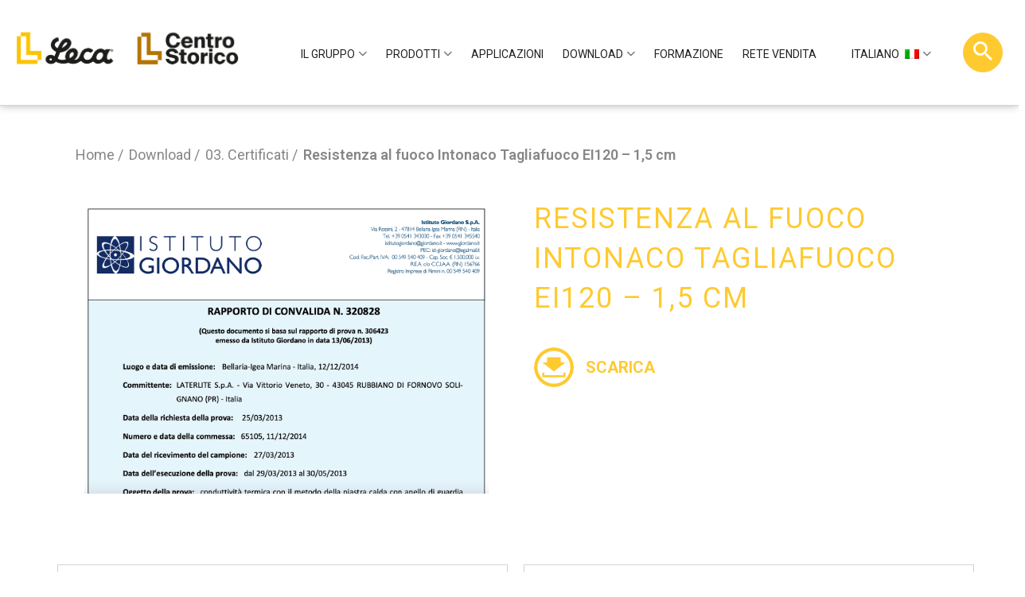

--- FILE ---
content_type: text/html; charset=UTF-8
request_url: https://www.leca.it/download/certificati/resistenza-al-fuoco-intonaco-tagliafuoco-ei120-15-cm/
body_size: 29931
content:
<!DOCTYPE html>
<html lang="it-IT" class="no-js no-svg">
<head>
<meta charset="UTF-8">
<script>if(navigator.userAgent.match(/MSIE|Internet Explorer/i)||navigator.userAgent.match(/Trident\/7\..*?rv:11/i)){var href=document.location.href;if(!href.match(/[?&]nowprocket/)){if(href.indexOf("?")==-1){if(href.indexOf("#")==-1){document.location.href=href+"?nowprocket=1"}else{document.location.href=href.replace("#","?nowprocket=1#")}}else{if(href.indexOf("#")==-1){document.location.href=href+"&nowprocket=1"}else{document.location.href=href.replace("#","&nowprocket=1#")}}}}</script><script>(()=>{class RocketLazyLoadScripts{constructor(){this.v="2.0.4",this.userEvents=["keydown","keyup","mousedown","mouseup","mousemove","mouseover","mouseout","touchmove","touchstart","touchend","touchcancel","wheel","click","dblclick","input"],this.attributeEvents=["onblur","onclick","oncontextmenu","ondblclick","onfocus","onmousedown","onmouseenter","onmouseleave","onmousemove","onmouseout","onmouseover","onmouseup","onmousewheel","onscroll","onsubmit"]}async t(){this.i(),this.o(),/iP(ad|hone)/.test(navigator.userAgent)&&this.h(),this.u(),this.l(this),this.m(),this.k(this),this.p(this),this._(),await Promise.all([this.R(),this.L()]),this.lastBreath=Date.now(),this.S(this),this.P(),this.D(),this.O(),this.M(),await this.C(this.delayedScripts.normal),await this.C(this.delayedScripts.defer),await this.C(this.delayedScripts.async),await this.T(),await this.F(),await this.j(),await this.A(),window.dispatchEvent(new Event("rocket-allScriptsLoaded")),this.everythingLoaded=!0,this.lastTouchEnd&&await new Promise(t=>setTimeout(t,500-Date.now()+this.lastTouchEnd)),this.I(),this.H(),this.U(),this.W()}i(){this.CSPIssue=sessionStorage.getItem("rocketCSPIssue"),document.addEventListener("securitypolicyviolation",t=>{this.CSPIssue||"script-src-elem"!==t.violatedDirective||"data"!==t.blockedURI||(this.CSPIssue=!0,sessionStorage.setItem("rocketCSPIssue",!0))},{isRocket:!0})}o(){window.addEventListener("pageshow",t=>{this.persisted=t.persisted,this.realWindowLoadedFired=!0},{isRocket:!0}),window.addEventListener("pagehide",()=>{this.onFirstUserAction=null},{isRocket:!0})}h(){let t;function e(e){t=e}window.addEventListener("touchstart",e,{isRocket:!0}),window.addEventListener("touchend",function i(o){o.changedTouches[0]&&t.changedTouches[0]&&Math.abs(o.changedTouches[0].pageX-t.changedTouches[0].pageX)<10&&Math.abs(o.changedTouches[0].pageY-t.changedTouches[0].pageY)<10&&o.timeStamp-t.timeStamp<200&&(window.removeEventListener("touchstart",e,{isRocket:!0}),window.removeEventListener("touchend",i,{isRocket:!0}),"INPUT"===o.target.tagName&&"text"===o.target.type||(o.target.dispatchEvent(new TouchEvent("touchend",{target:o.target,bubbles:!0})),o.target.dispatchEvent(new MouseEvent("mouseover",{target:o.target,bubbles:!0})),o.target.dispatchEvent(new PointerEvent("click",{target:o.target,bubbles:!0,cancelable:!0,detail:1,clientX:o.changedTouches[0].clientX,clientY:o.changedTouches[0].clientY})),event.preventDefault()))},{isRocket:!0})}q(t){this.userActionTriggered||("mousemove"!==t.type||this.firstMousemoveIgnored?"keyup"===t.type||"mouseover"===t.type||"mouseout"===t.type||(this.userActionTriggered=!0,this.onFirstUserAction&&this.onFirstUserAction()):this.firstMousemoveIgnored=!0),"click"===t.type&&t.preventDefault(),t.stopPropagation(),t.stopImmediatePropagation(),"touchstart"===this.lastEvent&&"touchend"===t.type&&(this.lastTouchEnd=Date.now()),"click"===t.type&&(this.lastTouchEnd=0),this.lastEvent=t.type,t.composedPath&&t.composedPath()[0].getRootNode()instanceof ShadowRoot&&(t.rocketTarget=t.composedPath()[0]),this.savedUserEvents.push(t)}u(){this.savedUserEvents=[],this.userEventHandler=this.q.bind(this),this.userEvents.forEach(t=>window.addEventListener(t,this.userEventHandler,{passive:!1,isRocket:!0})),document.addEventListener("visibilitychange",this.userEventHandler,{isRocket:!0})}U(){this.userEvents.forEach(t=>window.removeEventListener(t,this.userEventHandler,{passive:!1,isRocket:!0})),document.removeEventListener("visibilitychange",this.userEventHandler,{isRocket:!0}),this.savedUserEvents.forEach(t=>{(t.rocketTarget||t.target).dispatchEvent(new window[t.constructor.name](t.type,t))})}m(){const t="return false",e=Array.from(this.attributeEvents,t=>"data-rocket-"+t),i="["+this.attributeEvents.join("],[")+"]",o="[data-rocket-"+this.attributeEvents.join("],[data-rocket-")+"]",s=(e,i,o)=>{o&&o!==t&&(e.setAttribute("data-rocket-"+i,o),e["rocket"+i]=new Function("event",o),e.setAttribute(i,t))};new MutationObserver(t=>{for(const n of t)"attributes"===n.type&&(n.attributeName.startsWith("data-rocket-")||this.everythingLoaded?n.attributeName.startsWith("data-rocket-")&&this.everythingLoaded&&this.N(n.target,n.attributeName.substring(12)):s(n.target,n.attributeName,n.target.getAttribute(n.attributeName))),"childList"===n.type&&n.addedNodes.forEach(t=>{if(t.nodeType===Node.ELEMENT_NODE)if(this.everythingLoaded)for(const i of[t,...t.querySelectorAll(o)])for(const t of i.getAttributeNames())e.includes(t)&&this.N(i,t.substring(12));else for(const e of[t,...t.querySelectorAll(i)])for(const t of e.getAttributeNames())this.attributeEvents.includes(t)&&s(e,t,e.getAttribute(t))})}).observe(document,{subtree:!0,childList:!0,attributeFilter:[...this.attributeEvents,...e]})}I(){this.attributeEvents.forEach(t=>{document.querySelectorAll("[data-rocket-"+t+"]").forEach(e=>{this.N(e,t)})})}N(t,e){const i=t.getAttribute("data-rocket-"+e);i&&(t.setAttribute(e,i),t.removeAttribute("data-rocket-"+e))}k(t){Object.defineProperty(HTMLElement.prototype,"onclick",{get(){return this.rocketonclick||null},set(e){this.rocketonclick=e,this.setAttribute(t.everythingLoaded?"onclick":"data-rocket-onclick","this.rocketonclick(event)")}})}S(t){function e(e,i){let o=e[i];e[i]=null,Object.defineProperty(e,i,{get:()=>o,set(s){t.everythingLoaded?o=s:e["rocket"+i]=o=s}})}e(document,"onreadystatechange"),e(window,"onload"),e(window,"onpageshow");try{Object.defineProperty(document,"readyState",{get:()=>t.rocketReadyState,set(e){t.rocketReadyState=e},configurable:!0}),document.readyState="loading"}catch(t){console.log("WPRocket DJE readyState conflict, bypassing")}}l(t){this.originalAddEventListener=EventTarget.prototype.addEventListener,this.originalRemoveEventListener=EventTarget.prototype.removeEventListener,this.savedEventListeners=[],EventTarget.prototype.addEventListener=function(e,i,o){o&&o.isRocket||!t.B(e,this)&&!t.userEvents.includes(e)||t.B(e,this)&&!t.userActionTriggered||e.startsWith("rocket-")||t.everythingLoaded?t.originalAddEventListener.call(this,e,i,o):(t.savedEventListeners.push({target:this,remove:!1,type:e,func:i,options:o}),"mouseenter"!==e&&"mouseleave"!==e||t.originalAddEventListener.call(this,e,t.savedUserEvents.push,o))},EventTarget.prototype.removeEventListener=function(e,i,o){o&&o.isRocket||!t.B(e,this)&&!t.userEvents.includes(e)||t.B(e,this)&&!t.userActionTriggered||e.startsWith("rocket-")||t.everythingLoaded?t.originalRemoveEventListener.call(this,e,i,o):t.savedEventListeners.push({target:this,remove:!0,type:e,func:i,options:o})}}J(t,e){this.savedEventListeners=this.savedEventListeners.filter(i=>{let o=i.type,s=i.target||window;return e!==o||t!==s||(this.B(o,s)&&(i.type="rocket-"+o),this.$(i),!1)})}H(){EventTarget.prototype.addEventListener=this.originalAddEventListener,EventTarget.prototype.removeEventListener=this.originalRemoveEventListener,this.savedEventListeners.forEach(t=>this.$(t))}$(t){t.remove?this.originalRemoveEventListener.call(t.target,t.type,t.func,t.options):this.originalAddEventListener.call(t.target,t.type,t.func,t.options)}p(t){let e;function i(e){return t.everythingLoaded?e:e.split(" ").map(t=>"load"===t||t.startsWith("load.")?"rocket-jquery-load":t).join(" ")}function o(o){function s(e){const s=o.fn[e];o.fn[e]=o.fn.init.prototype[e]=function(){return this[0]===window&&t.userActionTriggered&&("string"==typeof arguments[0]||arguments[0]instanceof String?arguments[0]=i(arguments[0]):"object"==typeof arguments[0]&&Object.keys(arguments[0]).forEach(t=>{const e=arguments[0][t];delete arguments[0][t],arguments[0][i(t)]=e})),s.apply(this,arguments),this}}if(o&&o.fn&&!t.allJQueries.includes(o)){const e={DOMContentLoaded:[],"rocket-DOMContentLoaded":[]};for(const t in e)document.addEventListener(t,()=>{e[t].forEach(t=>t())},{isRocket:!0});o.fn.ready=o.fn.init.prototype.ready=function(i){function s(){parseInt(o.fn.jquery)>2?setTimeout(()=>i.bind(document)(o)):i.bind(document)(o)}return"function"==typeof i&&(t.realDomReadyFired?!t.userActionTriggered||t.fauxDomReadyFired?s():e["rocket-DOMContentLoaded"].push(s):e.DOMContentLoaded.push(s)),o([])},s("on"),s("one"),s("off"),t.allJQueries.push(o)}e=o}t.allJQueries=[],o(window.jQuery),Object.defineProperty(window,"jQuery",{get:()=>e,set(t){o(t)}})}P(){const t=new Map;document.write=document.writeln=function(e){const i=document.currentScript,o=document.createRange(),s=i.parentElement;let n=t.get(i);void 0===n&&(n=i.nextSibling,t.set(i,n));const c=document.createDocumentFragment();o.setStart(c,0),c.appendChild(o.createContextualFragment(e)),s.insertBefore(c,n)}}async R(){return new Promise(t=>{this.userActionTriggered?t():this.onFirstUserAction=t})}async L(){return new Promise(t=>{document.addEventListener("DOMContentLoaded",()=>{this.realDomReadyFired=!0,t()},{isRocket:!0})})}async j(){return this.realWindowLoadedFired?Promise.resolve():new Promise(t=>{window.addEventListener("load",t,{isRocket:!0})})}M(){this.pendingScripts=[];this.scriptsMutationObserver=new MutationObserver(t=>{for(const e of t)e.addedNodes.forEach(t=>{"SCRIPT"!==t.tagName||t.noModule||t.isWPRocket||this.pendingScripts.push({script:t,promise:new Promise(e=>{const i=()=>{const i=this.pendingScripts.findIndex(e=>e.script===t);i>=0&&this.pendingScripts.splice(i,1),e()};t.addEventListener("load",i,{isRocket:!0}),t.addEventListener("error",i,{isRocket:!0}),setTimeout(i,1e3)})})})}),this.scriptsMutationObserver.observe(document,{childList:!0,subtree:!0})}async F(){await this.X(),this.pendingScripts.length?(await this.pendingScripts[0].promise,await this.F()):this.scriptsMutationObserver.disconnect()}D(){this.delayedScripts={normal:[],async:[],defer:[]},document.querySelectorAll("script[type$=rocketlazyloadscript]").forEach(t=>{t.hasAttribute("data-rocket-src")?t.hasAttribute("async")&&!1!==t.async?this.delayedScripts.async.push(t):t.hasAttribute("defer")&&!1!==t.defer||"module"===t.getAttribute("data-rocket-type")?this.delayedScripts.defer.push(t):this.delayedScripts.normal.push(t):this.delayedScripts.normal.push(t)})}async _(){await this.L();let t=[];document.querySelectorAll("script[type$=rocketlazyloadscript][data-rocket-src]").forEach(e=>{let i=e.getAttribute("data-rocket-src");if(i&&!i.startsWith("data:")){i.startsWith("//")&&(i=location.protocol+i);try{const o=new URL(i).origin;o!==location.origin&&t.push({src:o,crossOrigin:e.crossOrigin||"module"===e.getAttribute("data-rocket-type")})}catch(t){}}}),t=[...new Map(t.map(t=>[JSON.stringify(t),t])).values()],this.Y(t,"preconnect")}async G(t){if(await this.K(),!0!==t.noModule||!("noModule"in HTMLScriptElement.prototype))return new Promise(e=>{let i;function o(){(i||t).setAttribute("data-rocket-status","executed"),e()}try{if(navigator.userAgent.includes("Firefox/")||""===navigator.vendor||this.CSPIssue)i=document.createElement("script"),[...t.attributes].forEach(t=>{let e=t.nodeName;"type"!==e&&("data-rocket-type"===e&&(e="type"),"data-rocket-src"===e&&(e="src"),i.setAttribute(e,t.nodeValue))}),t.text&&(i.text=t.text),t.nonce&&(i.nonce=t.nonce),i.hasAttribute("src")?(i.addEventListener("load",o,{isRocket:!0}),i.addEventListener("error",()=>{i.setAttribute("data-rocket-status","failed-network"),e()},{isRocket:!0}),setTimeout(()=>{i.isConnected||e()},1)):(i.text=t.text,o()),i.isWPRocket=!0,t.parentNode.replaceChild(i,t);else{const i=t.getAttribute("data-rocket-type"),s=t.getAttribute("data-rocket-src");i?(t.type=i,t.removeAttribute("data-rocket-type")):t.removeAttribute("type"),t.addEventListener("load",o,{isRocket:!0}),t.addEventListener("error",i=>{this.CSPIssue&&i.target.src.startsWith("data:")?(console.log("WPRocket: CSP fallback activated"),t.removeAttribute("src"),this.G(t).then(e)):(t.setAttribute("data-rocket-status","failed-network"),e())},{isRocket:!0}),s?(t.fetchPriority="high",t.removeAttribute("data-rocket-src"),t.src=s):t.src="data:text/javascript;base64,"+window.btoa(unescape(encodeURIComponent(t.text)))}}catch(i){t.setAttribute("data-rocket-status","failed-transform"),e()}});t.setAttribute("data-rocket-status","skipped")}async C(t){const e=t.shift();return e?(e.isConnected&&await this.G(e),this.C(t)):Promise.resolve()}O(){this.Y([...this.delayedScripts.normal,...this.delayedScripts.defer,...this.delayedScripts.async],"preload")}Y(t,e){this.trash=this.trash||[];let i=!0;var o=document.createDocumentFragment();t.forEach(t=>{const s=t.getAttribute&&t.getAttribute("data-rocket-src")||t.src;if(s&&!s.startsWith("data:")){const n=document.createElement("link");n.href=s,n.rel=e,"preconnect"!==e&&(n.as="script",n.fetchPriority=i?"high":"low"),t.getAttribute&&"module"===t.getAttribute("data-rocket-type")&&(n.crossOrigin=!0),t.crossOrigin&&(n.crossOrigin=t.crossOrigin),t.integrity&&(n.integrity=t.integrity),t.nonce&&(n.nonce=t.nonce),o.appendChild(n),this.trash.push(n),i=!1}}),document.head.appendChild(o)}W(){this.trash.forEach(t=>t.remove())}async T(){try{document.readyState="interactive"}catch(t){}this.fauxDomReadyFired=!0;try{await this.K(),this.J(document,"readystatechange"),document.dispatchEvent(new Event("rocket-readystatechange")),await this.K(),document.rocketonreadystatechange&&document.rocketonreadystatechange(),await this.K(),this.J(document,"DOMContentLoaded"),document.dispatchEvent(new Event("rocket-DOMContentLoaded")),await this.K(),this.J(window,"DOMContentLoaded"),window.dispatchEvent(new Event("rocket-DOMContentLoaded"))}catch(t){console.error(t)}}async A(){try{document.readyState="complete"}catch(t){}try{await this.K(),this.J(document,"readystatechange"),document.dispatchEvent(new Event("rocket-readystatechange")),await this.K(),document.rocketonreadystatechange&&document.rocketonreadystatechange(),await this.K(),this.J(window,"load"),window.dispatchEvent(new Event("rocket-load")),await this.K(),window.rocketonload&&window.rocketonload(),await this.K(),this.allJQueries.forEach(t=>t(window).trigger("rocket-jquery-load")),await this.K(),this.J(window,"pageshow");const t=new Event("rocket-pageshow");t.persisted=this.persisted,window.dispatchEvent(t),await this.K(),window.rocketonpageshow&&window.rocketonpageshow({persisted:this.persisted})}catch(t){console.error(t)}}async K(){Date.now()-this.lastBreath>45&&(await this.X(),this.lastBreath=Date.now())}async X(){return document.hidden?new Promise(t=>setTimeout(t)):new Promise(t=>requestAnimationFrame(t))}B(t,e){return e===document&&"readystatechange"===t||(e===document&&"DOMContentLoaded"===t||(e===window&&"DOMContentLoaded"===t||(e===window&&"load"===t||e===window&&"pageshow"===t)))}static run(){(new RocketLazyLoadScripts).t()}}RocketLazyLoadScripts.run()})();</script>




<!-- Google Tag Manager -->
<script type="rocketlazyloadscript">(function(w,d,s,l,i){w[l]=w[l]||[];w[l].push({'gtm.start':
new Date().getTime(),event:'gtm.js'});var f=d.getElementsByTagName(s)[0],
j=d.createElement(s),dl=l!='dataLayer'?'&l='+l:'';j.async=true;j.src=
'https://www.googletagmanager.com/gtm.js?id='+i+dl;f.parentNode.insertBefore(j,f);
})(window,document,'script','dataLayer','GTM-54WBZS');</script>
<!-- End Google Tag Manager -->




	<title> Resistenza al fuoco Intonaco Tagliafuoco EI120 - 1,5 cm | Leca </title>
<link rel="preload" data-rocket-preload as="image" href="https://www.leca.it/wp-content/uploads/2020/07/conducibilita-termica-paris.png" fetchpriority="high">
	
	<meta http-equiv="X-UA-Compatible" content="IE=edge">
	<meta name="viewport" content="width=device-width, initial-scale=1">

	<script type="rocketlazyloadscript">
		var global_config = {is_home: false, ajaxurl: 'https://www.leca.it/wp-admin/admin-ajax.php', "lang" : 'it' };
	</script>
				<script type="rocketlazyloadscript" data-rocket-type="text/javascript" class="_iub_cs_skip">
				var _iub = _iub || {};
				_iub.csConfiguration = _iub.csConfiguration || {};
				_iub.csConfiguration.siteId = "2998060";
				_iub.csConfiguration.cookiePolicyId = "94084266";
			</script>
			<script type="rocketlazyloadscript" data-minify="1" class="_iub_cs_skip" data-rocket-src="https://www.leca.it/wp-content/cache/min/1/sync/2998060.js?ver=1768819142" data-rocket-defer defer></script>
			<meta name="robots" content="index, follow, max-image-preview:large, max-snippet:-1, max-video-preview:-1">

	<!-- This site is optimized with the Yoast SEO plugin v26.8 - https://yoast.com/product/yoast-seo-wordpress/ -->
	<link rel="canonical" href="https://www.leca.it/download/certificati/resistenza-al-fuoco-intonaco-tagliafuoco-ei120-15-cm/">
	<meta property="og:locale" content="it_IT">
	<meta property="og:type" content="article">
	<meta property="og:title" content="Resistenza al fuoco Intonaco Tagliafuoco EI120 - 1,5 cm | Leca">
	<meta property="og:url" content="https://www.leca.it/download/certificati/resistenza-al-fuoco-intonaco-tagliafuoco-ei120-15-cm/">
	<meta property="og:site_name" content="Leca">
	<meta property="og:image" content="https://www.leca.it/wp-content/uploads/2020/07/conducibilita-termica-paris.png">
	<meta property="og:image:width" content="1400">
	<meta property="og:image:height" content="1020">
	<meta property="og:image:type" content="image/png">
	<meta name="twitter:card" content="summary_large_image">
	<script type="application/ld+json" class="yoast-schema-graph">{"@context":"https://schema.org","@graph":[{"@type":"WebPage","@id":"https://www.leca.it/download/certificati/resistenza-al-fuoco-intonaco-tagliafuoco-ei120-15-cm/","url":"https://www.leca.it/download/certificati/resistenza-al-fuoco-intonaco-tagliafuoco-ei120-15-cm/","name":"Resistenza al fuoco Intonaco Tagliafuoco EI120 - 1,5 cm | Leca","isPartOf":{"@id":"https://www.leca.it/#website"},"primaryImageOfPage":{"@id":"https://www.leca.it/download/certificati/resistenza-al-fuoco-intonaco-tagliafuoco-ei120-15-cm/#primaryimage"},"image":{"@id":"https://www.leca.it/download/certificati/resistenza-al-fuoco-intonaco-tagliafuoco-ei120-15-cm/#primaryimage"},"thumbnailUrl":"https://www.leca.it/wp-content/uploads/2020/07/conducibilita-termica-paris.png","datePublished":"2020-10-22T13:31:43+00:00","breadcrumb":{"@id":"https://www.leca.it/download/certificati/resistenza-al-fuoco-intonaco-tagliafuoco-ei120-15-cm/#breadcrumb"},"inLanguage":"it-IT","potentialAction":[{"@type":"ReadAction","target":["https://www.leca.it/download/certificati/resistenza-al-fuoco-intonaco-tagliafuoco-ei120-15-cm/"]}]},{"@type":"ImageObject","inLanguage":"it-IT","@id":"https://www.leca.it/download/certificati/resistenza-al-fuoco-intonaco-tagliafuoco-ei120-15-cm/#primaryimage","url":"https://www.leca.it/wp-content/uploads/2020/07/conducibilita-termica-paris.png","contentUrl":"https://www.leca.it/wp-content/uploads/2020/07/conducibilita-termica-paris.png","width":1400,"height":1020,"caption":"conducibilita-termica-paris"},{"@type":"BreadcrumbList","@id":"https://www.leca.it/download/certificati/resistenza-al-fuoco-intonaco-tagliafuoco-ei120-15-cm/#breadcrumb","itemListElement":[{"@type":"ListItem","position":1,"name":"Home","item":"https://www.leca.it/"},{"@type":"ListItem","position":2,"name":"Resistenza al fuoco Intonaco Tagliafuoco EI120 &#8211; 1,5 cm"}]},{"@type":"WebSite","@id":"https://www.leca.it/#website","url":"https://www.leca.it/","name":"Leca","description":"","potentialAction":[{"@type":"SearchAction","target":{"@type":"EntryPoint","urlTemplate":"https://www.leca.it/?s={search_term_string}"},"query-input":{"@type":"PropertyValueSpecification","valueRequired":true,"valueName":"search_term_string"}}],"inLanguage":"it-IT"}]}</script>
	<!-- / Yoast SEO plugin. -->


<link rel="dns-prefetch" href="//cdn.iubenda.com">
<link rel="dns-prefetch" href="//use.fontawesome.com">
<style id="wp-emoji-styles-inline-css" type="text/css">

	img.wp-smiley, img.emoji {
		display: inline !important;
		border: none !important;
		box-shadow: none !important;
		height: 1em !important;
		width: 1em !important;
		margin: 0 0.07em !important;
		vertical-align: -0.1em !important;
		background: none !important;
		padding: 0 !important;
	}
</style>
<link rel="stylesheet" id="wp-block-library-css" href="https://www.leca.it/wp-includes/css/dist/block-library/style.min.css?ver=6.8.3" type="text/css" media="all">
<style id="classic-theme-styles-inline-css" type="text/css">
/*! This file is auto-generated */
.wp-block-button__link{color:#fff;background-color:#32373c;border-radius:9999px;box-shadow:none;text-decoration:none;padding:calc(.667em + 2px) calc(1.333em + 2px);font-size:1.125em}.wp-block-file__button{background:#32373c;color:#fff;text-decoration:none}
</style>
<style id="font-awesome-svg-styles-default-inline-css" type="text/css">
.svg-inline--fa {
  display: inline-block;
  height: 1em;
  overflow: visible;
  vertical-align: -.125em;
}
</style>
<link data-minify="1" rel="stylesheet" id="font-awesome-svg-styles-css" href="https://www.leca.it/wp-content/cache/min/1/wp-content/uploads/font-awesome/v6.3.0/css/svg-with-js.css?ver=1768819141" type="text/css" media="all">
<style id="font-awesome-svg-styles-inline-css" type="text/css">
   .wp-block-font-awesome-icon svg::before,
   .wp-rich-text-font-awesome-icon svg::before {content: unset;}
</style>
<style id="global-styles-inline-css" type="text/css">
:root{--wp--preset--aspect-ratio--square: 1;--wp--preset--aspect-ratio--4-3: 4/3;--wp--preset--aspect-ratio--3-4: 3/4;--wp--preset--aspect-ratio--3-2: 3/2;--wp--preset--aspect-ratio--2-3: 2/3;--wp--preset--aspect-ratio--16-9: 16/9;--wp--preset--aspect-ratio--9-16: 9/16;--wp--preset--color--black: #000000;--wp--preset--color--cyan-bluish-gray: #abb8c3;--wp--preset--color--white: #ffffff;--wp--preset--color--pale-pink: #f78da7;--wp--preset--color--vivid-red: #cf2e2e;--wp--preset--color--luminous-vivid-orange: #ff6900;--wp--preset--color--luminous-vivid-amber: #fcb900;--wp--preset--color--light-green-cyan: #7bdcb5;--wp--preset--color--vivid-green-cyan: #00d084;--wp--preset--color--pale-cyan-blue: #8ed1fc;--wp--preset--color--vivid-cyan-blue: #0693e3;--wp--preset--color--vivid-purple: #9b51e0;--wp--preset--gradient--vivid-cyan-blue-to-vivid-purple: linear-gradient(135deg,rgba(6,147,227,1) 0%,rgb(155,81,224) 100%);--wp--preset--gradient--light-green-cyan-to-vivid-green-cyan: linear-gradient(135deg,rgb(122,220,180) 0%,rgb(0,208,130) 100%);--wp--preset--gradient--luminous-vivid-amber-to-luminous-vivid-orange: linear-gradient(135deg,rgba(252,185,0,1) 0%,rgba(255,105,0,1) 100%);--wp--preset--gradient--luminous-vivid-orange-to-vivid-red: linear-gradient(135deg,rgba(255,105,0,1) 0%,rgb(207,46,46) 100%);--wp--preset--gradient--very-light-gray-to-cyan-bluish-gray: linear-gradient(135deg,rgb(238,238,238) 0%,rgb(169,184,195) 100%);--wp--preset--gradient--cool-to-warm-spectrum: linear-gradient(135deg,rgb(74,234,220) 0%,rgb(151,120,209) 20%,rgb(207,42,186) 40%,rgb(238,44,130) 60%,rgb(251,105,98) 80%,rgb(254,248,76) 100%);--wp--preset--gradient--blush-light-purple: linear-gradient(135deg,rgb(255,206,236) 0%,rgb(152,150,240) 100%);--wp--preset--gradient--blush-bordeaux: linear-gradient(135deg,rgb(254,205,165) 0%,rgb(254,45,45) 50%,rgb(107,0,62) 100%);--wp--preset--gradient--luminous-dusk: linear-gradient(135deg,rgb(255,203,112) 0%,rgb(199,81,192) 50%,rgb(65,88,208) 100%);--wp--preset--gradient--pale-ocean: linear-gradient(135deg,rgb(255,245,203) 0%,rgb(182,227,212) 50%,rgb(51,167,181) 100%);--wp--preset--gradient--electric-grass: linear-gradient(135deg,rgb(202,248,128) 0%,rgb(113,206,126) 100%);--wp--preset--gradient--midnight: linear-gradient(135deg,rgb(2,3,129) 0%,rgb(40,116,252) 100%);--wp--preset--font-size--small: 13px;--wp--preset--font-size--medium: 20px;--wp--preset--font-size--large: 36px;--wp--preset--font-size--x-large: 42px;--wp--preset--spacing--20: 0.44rem;--wp--preset--spacing--30: 0.67rem;--wp--preset--spacing--40: 1rem;--wp--preset--spacing--50: 1.5rem;--wp--preset--spacing--60: 2.25rem;--wp--preset--spacing--70: 3.38rem;--wp--preset--spacing--80: 5.06rem;--wp--preset--shadow--natural: 6px 6px 9px rgba(0, 0, 0, 0.2);--wp--preset--shadow--deep: 12px 12px 50px rgba(0, 0, 0, 0.4);--wp--preset--shadow--sharp: 6px 6px 0px rgba(0, 0, 0, 0.2);--wp--preset--shadow--outlined: 6px 6px 0px -3px rgba(255, 255, 255, 1), 6px 6px rgba(0, 0, 0, 1);--wp--preset--shadow--crisp: 6px 6px 0px rgba(0, 0, 0, 1);}:where(.is-layout-flex){gap: 0.5em;}:where(.is-layout-grid){gap: 0.5em;}body .is-layout-flex{display: flex;}.is-layout-flex{flex-wrap: wrap;align-items: center;}.is-layout-flex > :is(*, div){margin: 0;}body .is-layout-grid{display: grid;}.is-layout-grid > :is(*, div){margin: 0;}:where(.wp-block-columns.is-layout-flex){gap: 2em;}:where(.wp-block-columns.is-layout-grid){gap: 2em;}:where(.wp-block-post-template.is-layout-flex){gap: 1.25em;}:where(.wp-block-post-template.is-layout-grid){gap: 1.25em;}.has-black-color{color: var(--wp--preset--color--black) !important;}.has-cyan-bluish-gray-color{color: var(--wp--preset--color--cyan-bluish-gray) !important;}.has-white-color{color: var(--wp--preset--color--white) !important;}.has-pale-pink-color{color: var(--wp--preset--color--pale-pink) !important;}.has-vivid-red-color{color: var(--wp--preset--color--vivid-red) !important;}.has-luminous-vivid-orange-color{color: var(--wp--preset--color--luminous-vivid-orange) !important;}.has-luminous-vivid-amber-color{color: var(--wp--preset--color--luminous-vivid-amber) !important;}.has-light-green-cyan-color{color: var(--wp--preset--color--light-green-cyan) !important;}.has-vivid-green-cyan-color{color: var(--wp--preset--color--vivid-green-cyan) !important;}.has-pale-cyan-blue-color{color: var(--wp--preset--color--pale-cyan-blue) !important;}.has-vivid-cyan-blue-color{color: var(--wp--preset--color--vivid-cyan-blue) !important;}.has-vivid-purple-color{color: var(--wp--preset--color--vivid-purple) !important;}.has-black-background-color{background-color: var(--wp--preset--color--black) !important;}.has-cyan-bluish-gray-background-color{background-color: var(--wp--preset--color--cyan-bluish-gray) !important;}.has-white-background-color{background-color: var(--wp--preset--color--white) !important;}.has-pale-pink-background-color{background-color: var(--wp--preset--color--pale-pink) !important;}.has-vivid-red-background-color{background-color: var(--wp--preset--color--vivid-red) !important;}.has-luminous-vivid-orange-background-color{background-color: var(--wp--preset--color--luminous-vivid-orange) !important;}.has-luminous-vivid-amber-background-color{background-color: var(--wp--preset--color--luminous-vivid-amber) !important;}.has-light-green-cyan-background-color{background-color: var(--wp--preset--color--light-green-cyan) !important;}.has-vivid-green-cyan-background-color{background-color: var(--wp--preset--color--vivid-green-cyan) !important;}.has-pale-cyan-blue-background-color{background-color: var(--wp--preset--color--pale-cyan-blue) !important;}.has-vivid-cyan-blue-background-color{background-color: var(--wp--preset--color--vivid-cyan-blue) !important;}.has-vivid-purple-background-color{background-color: var(--wp--preset--color--vivid-purple) !important;}.has-black-border-color{border-color: var(--wp--preset--color--black) !important;}.has-cyan-bluish-gray-border-color{border-color: var(--wp--preset--color--cyan-bluish-gray) !important;}.has-white-border-color{border-color: var(--wp--preset--color--white) !important;}.has-pale-pink-border-color{border-color: var(--wp--preset--color--pale-pink) !important;}.has-vivid-red-border-color{border-color: var(--wp--preset--color--vivid-red) !important;}.has-luminous-vivid-orange-border-color{border-color: var(--wp--preset--color--luminous-vivid-orange) !important;}.has-luminous-vivid-amber-border-color{border-color: var(--wp--preset--color--luminous-vivid-amber) !important;}.has-light-green-cyan-border-color{border-color: var(--wp--preset--color--light-green-cyan) !important;}.has-vivid-green-cyan-border-color{border-color: var(--wp--preset--color--vivid-green-cyan) !important;}.has-pale-cyan-blue-border-color{border-color: var(--wp--preset--color--pale-cyan-blue) !important;}.has-vivid-cyan-blue-border-color{border-color: var(--wp--preset--color--vivid-cyan-blue) !important;}.has-vivid-purple-border-color{border-color: var(--wp--preset--color--vivid-purple) !important;}.has-vivid-cyan-blue-to-vivid-purple-gradient-background{background: var(--wp--preset--gradient--vivid-cyan-blue-to-vivid-purple) !important;}.has-light-green-cyan-to-vivid-green-cyan-gradient-background{background: var(--wp--preset--gradient--light-green-cyan-to-vivid-green-cyan) !important;}.has-luminous-vivid-amber-to-luminous-vivid-orange-gradient-background{background: var(--wp--preset--gradient--luminous-vivid-amber-to-luminous-vivid-orange) !important;}.has-luminous-vivid-orange-to-vivid-red-gradient-background{background: var(--wp--preset--gradient--luminous-vivid-orange-to-vivid-red) !important;}.has-very-light-gray-to-cyan-bluish-gray-gradient-background{background: var(--wp--preset--gradient--very-light-gray-to-cyan-bluish-gray) !important;}.has-cool-to-warm-spectrum-gradient-background{background: var(--wp--preset--gradient--cool-to-warm-spectrum) !important;}.has-blush-light-purple-gradient-background{background: var(--wp--preset--gradient--blush-light-purple) !important;}.has-blush-bordeaux-gradient-background{background: var(--wp--preset--gradient--blush-bordeaux) !important;}.has-luminous-dusk-gradient-background{background: var(--wp--preset--gradient--luminous-dusk) !important;}.has-pale-ocean-gradient-background{background: var(--wp--preset--gradient--pale-ocean) !important;}.has-electric-grass-gradient-background{background: var(--wp--preset--gradient--electric-grass) !important;}.has-midnight-gradient-background{background: var(--wp--preset--gradient--midnight) !important;}.has-small-font-size{font-size: var(--wp--preset--font-size--small) !important;}.has-medium-font-size{font-size: var(--wp--preset--font-size--medium) !important;}.has-large-font-size{font-size: var(--wp--preset--font-size--large) !important;}.has-x-large-font-size{font-size: var(--wp--preset--font-size--x-large) !important;}
:where(.wp-block-post-template.is-layout-flex){gap: 1.25em;}:where(.wp-block-post-template.is-layout-grid){gap: 1.25em;}
:where(.wp-block-columns.is-layout-flex){gap: 2em;}:where(.wp-block-columns.is-layout-grid){gap: 2em;}
:root :where(.wp-block-pullquote){font-size: 1.5em;line-height: 1.6;}
</style>
<link data-minify="1" rel="stylesheet" id="sn-theme-css" href="https://www.leca.it/wp-content/cache/min/1/wp-content/themes/leca/assets/css/main.css?ver=1768819141" type="text/css" media="all">
<link data-minify="1" rel="stylesheet" id="sn-style-css" href="https://www.leca.it/wp-content/cache/min/1/wp-content/themes/leca/style.css?ver=1768819141" type="text/css" media="all">
<link data-minify="1" rel="stylesheet" id="font-awesome-official-css" href="https://www.leca.it/wp-content/cache/min/1/releases/v6.3.0/css/all.css?ver=1768819142" type="text/css" media="all" crossorigin="anonymous">
<link data-minify="1" rel="stylesheet" id="font-awesome-official-v4shim-css" href="https://www.leca.it/wp-content/cache/min/1/releases/v6.3.0/css/v4-shims.css?ver=1768819142" type="text/css" media="all" crossorigin="anonymous">

<script type="rocketlazyloadscript" data-rocket-type="text/javascript" class=" _iub_cs_skip" id="iubenda-head-inline-scripts-0">
/* <![CDATA[ */

var _iub = _iub || [];
_iub.csConfiguration = {"askConsentAtCookiePolicyUpdate":true,"floatingPreferencesButtonDisplay":"anchored-center-left","perPurposeConsent":true,"siteId":2998060,"whitelabel":false,"cookiePolicyId":94084266,"i18n":{"it":{"banner":{"dynamic":{"body":"Utilizziamo i cookie per personalizzare contenuti ed annunci, per fornire funzionalit&#224; dei social media e per analizzare il nostro traffico. Condividiamo inoltre informazioni sul modo in cui utilizza il nostro sito con i nostri partner che si occupano di analisi dei dati web, pubblicit&#224; e social media, i quali potrebbero combinarle con altre informazioni che ha fornito loro o che hanno raccolto dal suo utilizzo dei loro servizi.\n\nCliccando &#8220;Accetta tutti&#8221; acconsenti all'utilizzo di tutti i cookie. Cliccando &#8220;Accetta selezione&#8221; potrai configurare le tue scelte. Cliccando \"X\" verranno installati solo i cookie tecnici. Per saperne di pi&#249; consulta la nostra <a href=\"/cookie-policy\">Cookie Policy</a> e la <a href=\"/privacy-policy\">Privacy Policy</a>"},"accept_button_caption":"Accetta tutti","customize_button_caption":"Accetta selezione"}},"fr":{"banner":{"dynamic":{"body":"Nous utilisons des cookies afin de personnaliser le contenu et les annonces, d&#8217;offrir des fonctionnalit&#233;s relatives aux r&#233;seaux sociaux et d&#8217;analyser notre trafic. Nous partageons &#233;galement des informations sur l&#8217;utilisation que vous faites de notre site avec nos partenaires d&#8217;analyse web, de publicit&#233; et de r&#233;seaux sociaux, qui peuvent les combiner avec d&#8217;autres informations que vous leur avez fournies ou qu&#8217;ils ont collect&#233;es lors de votre utilisation de leurs services.\n\nEn cliquant sur &#171; Tout accepter &#187;, vous consentez &#224; l&#8217;utilisation de tous les cookies. En cliquant sur &#171; Accepter la s&#233;lection &#187;, vous pourrez configurer vos pr&#233;f&#233;rences. En cliquant sur &#171; X &#187;, seuls les cookies techniques seront install&#233;s. Pour en savoir plus, veuillez consultez notre <a href=\"/cookie-policy\">Politique de Cookies</a> et notre <a href=\"/privacy-policy\">Politique de Confidentialit&#233;</a>."},"accept_button_caption":"Tout accepter","customize_button_caption":"Accepter la s&#233;lection"}},"en":{"banner":{"dynamic":{"body":"We use cookies to personalize content and ads, to provide social media features, and to analyze our traffic. We also share information about how you use our site with our partners in web analytics, advertising, and social media, who may combine it with other information you have provided to them or that they have collected from your use of their services.\n\nBy clicking &#8220;Accept all&#8221;, you agree to the use of all cookies. By clicking &#8220;Accept selection&#8221;, you can customize your preferences.\nBy clicking &#8220;X&#8221;, only the technical cookies will be enabled. For more details, please refer to our <a href=\"/cookie-policy\">Cookie Policy</a> and <a href=\"/privacy-policy\">Privacy Policy</a>."},"accept_button_caption":"Accept all","customize_button_caption":"Accept selection"}},"en-GB":{"banner":{"dynamic":{"body":"We use cookies to personalize content and ads, to provide social media features, and to analyze our traffic. We also share information about how you use our site with our partners in web analytics, advertising, and social media, who may combine it with other information you have provided to them or that they have collected from your use of their services.\n\nBy clicking &#8220;Accept all&#8221;, you agree to the use of all cookies. By clicking &#8220;Accept selection&#8221;, you can customize your preferences.\nBy clicking &#8220;X&#8221;, only the technical cookies will be enabled. For more details, please refer to our <a href=\"/cookie-policy\">Cookie Policy</a> and <a href=\"/privacy-policy\">Privacy Policy</a>."},"accept_button_caption":"Accept all","customize_button_caption":"Accept selection"}},"es":{"banner":{"dynamic":{"body":"Utilizamos cookies para personalizar el contenido y los anuncios, ofrecer funciones de redes sociales y analizar nuestro tr&#225;fico. Adem&#225;s, compartimos informaci&#243;n sobre el uso que haces de nuestro sitio con nuestros socios de an&#225;lisis web, publicidad y redes sociales, quienes pueden combinarla con otra informaci&#243;n que les hayas proporcionado o que hayan recopilado a partir del uso de sus servicios.\n\nAl hacer clic en &#8220;Aceptar todas&#8221; consientes el uso de todas las cookies. Al hacer clic en &#8220;Aceptar selecci&#243;n&#8221; podr&#225;s configurar tus preferencias. Al hacer clic en &#8220;X&#8221; solo se instalar&#225;n las cookies t&#233;cnicas. Para m&#225;s informaci&#243;n, consulta nuestra <a href=\"/cookie-policy\">Pol&#237;tica de cookies</a> y nuestra <a href=\"/privacy-policy\">Pol&#237;tica de privacidad</a>."},"accept_button_caption":"Aceptar todas","customize_button_caption":"Aceptar selecci&#243;n"}}},"banner":{"acceptButtonColor":"#888F95","acceptButtonDisplay":true,"backgroundColor":"#555555","closeButtonRejects":true,"customizeButtonColor":"#888F95","customizeButtonDisplay":true,"explicitWithdrawal":true,"listPurposes":true,"position":"bottom"}};
_iub.csLangConfiguration = {"it":{"cookiePolicyId":94084266},"fr":{"cookiePolicyId":89751105},"en":{"cookiePolicyId":73090323},"en-GB":{"cookiePolicyId":97601646},"es":{"cookiePolicyId":80132818}};
/* ]]> */
</script>
<script type="rocketlazyloadscript" data-minify="1" data-rocket-type="text/javascript" charset="UTF-8" async="" class=" _iub_cs_skip" data-rocket-src="https://www.leca.it/wp-content/cache/min/1/cs/iubenda_cs.js?ver=1768819142" id="iubenda-head-scripts-1-js"></script>
<script type="text/javascript" id="wpml-cookie-js-extra">
/* <![CDATA[ */
var wpml_cookies = {"wp-wpml_current_language":{"value":"it","expires":1,"path":"\/"}};
var wpml_cookies = {"wp-wpml_current_language":{"value":"it","expires":1,"path":"\/"}};
/* ]]> */
</script>
<script type="rocketlazyloadscript" data-minify="1" data-rocket-type="text/javascript" data-rocket-src="https://www.leca.it/wp-content/cache/min/1/wp-content/plugins/sitepress-multilingual-cms/res/js/cookies/language-cookie.js?ver=1768819142" id="wpml-cookie-js" defer data-wp-strategy="defer"></script>
<script type="rocketlazyloadscript" data-rocket-type="text/javascript" data-rocket-src="https://www.leca.it/wp-includes/js/jquery/jquery.min.js?ver=3.7.1" id="jquery-core-js" data-rocket-defer defer></script>
<script type="rocketlazyloadscript" data-rocket-type="text/javascript" data-rocket-src="https://www.leca.it/wp-includes/js/jquery/jquery-migrate.min.js?ver=3.4.1" id="jquery-migrate-js" data-rocket-defer defer></script>
<script type="text/javascript" id="sn-global-js-extra">
/* <![CDATA[ */
var ajax_object = {"ajax_url":"https:\/\/www.leca.it\/wp-admin\/admin-ajax.php"};
/* ]]> */
</script>
<script type="rocketlazyloadscript" data-minify="1" data-rocket-type="text/javascript" data-rocket-src="https://www.leca.it/wp-content/cache/min/1/wp-content/themes/leca/assets/js/global.js?ver=1768819142" id="sn-global-js" data-rocket-defer defer></script>
<script type="text/javascript" id="wpml-xdomain-data-js-extra">
/* <![CDATA[ */
var wpml_xdomain_data = {"css_selector":"wpml-ls-item","ajax_url":"https:\/\/www.leca.it\/wp-admin\/admin-ajax.php","current_lang":"it","_nonce":"1611425c40"};
/* ]]> */
</script>
<script type="rocketlazyloadscript" data-minify="1" data-rocket-type="text/javascript" data-rocket-src="https://www.leca.it/wp-content/cache/min/1/wp-content/plugins/sitepress-multilingual-cms/res/js/xdomain-data.js?ver=1768819142" id="wpml-xdomain-data-js" defer data-wp-strategy="defer"></script>
<link rel="https://api.w.org/" href="https://www.leca.it/wp-json/">
<link rel="EditURI" type="application/rsd+xml" title="RSD" href="https://www.leca.it/xmlrpc.php?rsd">
<meta name="generator" content="WordPress 6.8.3">
<link rel="shortlink" href="https://www.leca.it/?p=14307">
<link rel="alternate" title="oEmbed (JSON)" type="application/json+oembed" href="https://www.leca.it/wp-json/oembed/1.0/embed?url=https%3A%2F%2Fwww.leca.it%2Fdownload%2Fcertificati%2Fresistenza-al-fuoco-intonaco-tagliafuoco-ei120-15-cm%2F">
<link rel="alternate" title="oEmbed (XML)" type="text/xml+oembed" href="https://www.leca.it/wp-json/oembed/1.0/embed?url=https%3A%2F%2Fwww.leca.it%2Fdownload%2Fcertificati%2Fresistenza-al-fuoco-intonaco-tagliafuoco-ei120-15-cm%2F&amp;format=xml">
<meta name="generator" content="WPML ver:4.8.6 stt:22,1,4,27,46,2;">
	<script type="rocketlazyloadscript" data-rocket-type="text/javascript">
		var leca_scripts = { ajax: 'https://www.leca.it/wp-admin/admin-ajax.php',  nonce: 'c0d6e8456a' };
	</script>
	<link rel="icon" href="https://www.leca.it/wp-content/uploads/2024/10/cropped-leca_favicon-32x32.png" sizes="32x32">
<link rel="icon" href="https://www.leca.it/wp-content/uploads/2024/10/cropped-leca_favicon-192x192.png" sizes="192x192">
<link rel="apple-touch-icon" href="https://www.leca.it/wp-content/uploads/2024/10/cropped-leca_favicon-180x180.png">
<meta name="msapplication-TileImage" content="https://www.leca.it/wp-content/uploads/2024/10/cropped-leca_favicon-270x270.png">
		<style type="text/css" id="wp-custom-css">
			/*Nasconde bandierine croazia e slovenia durante sviluppo*/
/*
.menu-item.wpml-ls-item.wpml-ls-item-en.wpml-ls-menu-item:nth-child(n + 4){ 
	display: none !important;
}
*/

/*HOMEPAGE CROAZIA*/
.page-id-48209 .one.backgroundGreyLight {
	display: none !important;
}
.page-id-48209 .one.referencesHighlights {
	display: none !important;
}

/*HOMEPAGE SLOVENIA*/
.page-id-49121 .one.backgroundGreyLight {
	display: none !important;
}
.page-id-49121 .one.referencesHighlights {
	display: none !important;
}

img[itemprop='logo'] {
	max-width:200% !important;
}

/* DIMENSIONI DIVERSE PER LOGO EN, ES E FR */
.page-id-1336 img[itemprop='logo'], .page-id-1338 img[itemprop='logo'], .page-id-1337 img[itemprop='logo']{
	max-width: 150% !important;
}

@media (min-width: 768px) {
    .site-header .site-header__logo {
        width: 140px;
        left: 1em;
    }
}

@media (max-width: 768px) {
img[itemprop='logo'] {
	max-width:250% !important;
}
	
	/* DIMENSIONI DIVERSE PER LOGO EN, ES E FR */
.page-id-1336 img[itemprop='logo'], .page-id-1338 img[itemprop='logo'], .page-id-1337 img[itemprop='logo']{
	max-width: 200% !important;
}
}

.site-header{
	min-height: 132px !important;
}

.site-header.sticker{
	min-height: 80px !important;
}

.site-header .site-header__hamburger{
	margin-top: 40px !important;
}		</style>
		<noscript><style id="rocket-lazyload-nojs-css">.rll-youtube-player, [data-lazy-src]{display:none !important;}</style></noscript>
	<script type="rocketlazyloadscript">window.addEventListener('DOMContentLoaded', function() {
		var $ = jQuery;
	});</script>

	<link rel="shortcut icon" href="https://www.leca.it/wp-content/themes/leca/favicon.ico">

  <!-- Modern browsers & Devices -->
  <link rel="icon" type="image/png" href="https://www.leca.it/wp-content/themes/leca/assets/images/favicon-16x16.png" sizes="16x16">
  <link rel="icon" type="image/png" href="https://www.leca.it/wp-content/themes/leca/assets/images/favicon-32x32.png" sizes="32x32">
  <link rel="icon" type="image/png" href="https://www.leca.it/wp-content/themes/leca/assets/images/favicon-48x48.png" sizes="48x48">
  <link rel="icon" type="image/png" href="https://www.leca.it/wp-content/themes/leca/assets/images/favicon-64x64.png" sizes="64x64">
  <link rel="icon" type="image/png" href="https://www.leca.it/wp-content/themes/leca/assets/images/favicon-96x96.png" sizes="96x96">
  <link rel="icon" type="image/png" href="https://www.leca.it/wp-content/themes/leca/assets/images/favicon-128x128.png" sizes="128x128">
  <link rel="icon" type="image/png" href="https://www.leca.it/wp-content/themes/leca/assets/images/favicon-196x196.png" sizes="196x196">

  <!-- iOS & other mobile devices -->
  <link rel="apple-touch-icon" sizes="57x57" href="https://www.leca.it/wp-content/themes/leca/assets/images/touch-icon-iphone.png">
  <link rel="apple-touch-icon" sizes="76x76" href="https://www.leca.it/wp-content/themes/leca/assets/images/touch-icon-ipad.png">
  <link rel="apple-touch-icon" sizes="120x120" href="https://www.leca.it/wp-content/themes/leca/assets/images/touch-icon-iphone-retina.png">
  <link rel="apple-touch-icon" sizes="152x152" href="https://www.leca.it/wp-content/themes/leca/assets/images/touch-icon-ipad-retina.png">
  <link rel="apple-touch-icon" sizes="167x167" href="https://www.leca.it/wp-content/themes/leca/assets/images/touch-icon-ipad-pro.png">
  <link rel="apple-touch-icon" sizes="180x180" href="https://www.leca.it/wp-content/themes/leca/assets/images/touch-icon-iphone-6plus.png">

  <!--[if lte IE 9]>
        <link rel="stylesheet" type="text/css" href="https://www.leca.it/wp-content/themes/leca/assets/css/ie.css" media="screen" />
        <script src="https://oss.maxcdn.com/html5shiv/3.7.3/html5shiv.min.js"></script>
        <script src="https://oss.maxcdn.com/respond/1.4.2/respond.min.js"></script>
  <![endif]-->	

	
<!-- GOOGLE ANALYTICS -->
	
<script type="rocketlazyloadscript">
  console.log("http://www.leca.it/download/certificati/resistenza-al-fuoco-intonaco-tagliafuoco-ei120-15-cm/");
</script>
	
<script type="rocketlazyloadscript" async data-rocket-src="https://www.googletagmanager.com/gtag/js?id=G-CFRT2Q7JE7"></script><script type="rocketlazyloadscript"> window.dataLayer = window.dataLayer || []; function gtag(){dataLayer.push(arguments);} gtag('js', new Date()); gtag('config', 'G-CFRT2Q7JE7'); </script>	
<meta name="generator" content="WP Rocket 3.19.4" data-wpr-features="wpr_delay_js wpr_defer_js wpr_minify_js wpr_lazyload_images wpr_oci wpr_image_dimensions wpr_minify_css wpr_preload_links wpr_host_fonts_locally wpr_desktop">
</head>

<body itemtype="http://schema.org/WebPage" itemscope="" class="wp-singular download-template-default single single-download postid-14307 wp-theme-leca">


<!-- Google Tag Manager (noscript) -->
<noscript><iframe src="https://www.googletagmanager.com/ns.html?id=GTM-54WBZS" height="0" width="0" style="display:none;visibility:hidden"></iframe></noscript>
<!-- End Google Tag Manager (noscript) -->



    <header class="site-header " itemtype="http://schema.org/WPHeader" itemscope="">

        <div class="site-header__logo" itemscope itemtype="http://schema.org/Organization">
            <a itemprop="url" href="https://www.leca.it/"><img width="1141" height="243" itemprop="logo" src="https://www.leca.it/wp-content/uploads/2025/07/loghi-png1.png" alt="Leca"></a>
        </div>

        <a href="#" class="site-header__hamburger" title="Apri il menu sul sito">
            <span class="slice"></span>
            <span class="slice"></span>
            <span class="slice"></span>

            <span class="hidden">Menu</span>
        </a>

        <a href="#" class="site-header__search-button" title="Apri la ricerca sul sito">
            <i class="icon-search" aria-hidden="true"></i>
            <span class="hidden">Apri la ricerca sul sito</span>
        </a>
		        <nav id="primary-menu" class="site-header__menu" itemscope itemtype="http://schema.org/SiteNavigationElement">
            <ul class="menu">
										<li class=" menu-item-has-children">

							<a href="#">Il gruppo</a>

																	<ul class="sub-menu">
																				<li class="menu-item-has-children">
												<a href="https://www.leca.it/chi-siamo/l-azienda-laterlite/">L'azienda</a>
													<ul class="sub-menu">
																				 												<li><a href="https://laterlite.it/chi-siamo/">Laterlite S.p.A.</a></li>
																								</ul>
												</li>
																					<li><a href="https://www.leca.it/chi-siamo/cose-leca/">Cos&rsquo;&egrave; Leca<sup>&reg;</sup>?</a></li>
																				 											<li><a href="https://www.leca.it/chi-siamo/sostenibilita/">Sostenibilit&agrave;</a></li>
																				 											<li><a href="https://www.leca.it/referenze/">Referenze</a></li>
																				 											<li><a href="https://www.leca.it/chi-siamo/unita-produttive/">Unit&agrave; Produttive</a></li>
																				 											<li><a href="https://www.leca.it/chi-siamo/lavora-con-noi/">Lavora con noi</a></li>
																				 										</ul>
																</li>
										<li class=" menu-item-has-children has-dropdown drop1">

							<a href="https://www.leca.it/prodotti/">Prodotti</a>

															
		<ul class="sub-menu-dropdown">
                        
			<li class="first-level active one-third"> 
				<h4>I nostri prodotti</h4>
				<ul>
				 
								<li id="cat_17" class=""><a href="https://www.leca.it/prodotti/riempimenti-isolamenti-alleggerimenti/">01. Riempimenti, isolamenti, alleggerimenti</a></li> 
							 
								<li id="cat_12" class=""><a href="https://www.leca.it/prodotti/isolamenti-contro-terra/">02. Isolamenti contro terra</a></li> 
							 
								<li id="cat_20" class=""><a href="https://www.leca.it/prodotti/sottofondi-a-secco/">03. Sottofondi a secco</a></li> 
							 
								<li id="cat_130" class=""><a href="https://www.leca.it/prodotti/sottofondi-alleggeriti/">04. Sottofondi alleggeriti</a></li> 
							 
								<li id="cat_14" class=""><a href="https://www.leca.it/prodotti/massetti-alleggeriti-e-isolanti/">05. Massetti alleggeriti e isolanti</a></li> 
							 
								<li id="cat_15" class=""><a href="https://www.leca.it/prodotti/massetti-radianti-autolivellanti-e-sottili/">06. Massetti radianti, autolivellanti e sottili</a></li> 
							 
								<li id="cat_10" class=""><a href="https://www.leca.it/prodotti/calcestruzzi-leggeri-e-microcalcestruzzi/">07. Calcestruzzi leggeri e microcalcestruzzi</a></li> 
							 
								<li id="cat_468" class=""><a href="https://www.leca.it/prodotti/prodotti-cam/">08. Prodotti CAM</a></li> 
							 
								<li id="cat_18" class=""><a href="https://www.leca.it/prodotti/connettori-per-consolidamento-dei-solai/">09. Connettori per il consolidamento dei solai</a></li> 
							 
								<li id="cat_16" class=""><a href="https://www.leca.it/prodotti/materassini-acustici/">10. Materassini acustici</a></li> 
							 
								<li id="cat_11" class=""><a href="https://www.leca.it/prodotti/intonaci-strutturali-isolanti/">11. Intonaci strutturali e isolanti</a></li> 
							 
								<li id="cat_13" class=""><a href="https://www.leca.it/prodotti/malte-isolanti-da-muratura/">12. Malte isolanti da muratura</a></li> 
							 
								<li id="cat_469" class=""><a href="https://www.leca.it/prodotti/malte-fluide-alleggerite/">13. Malte fluide alleggerite</a></li> 
							 
								<li id="cat_21" class=""><a href="https://www.leca.it/prodotti/verde-e-drenaggi/">14. Verde e drenaggi</a></li> 
							 
								<li id="cat_196" class=""><a href="https://www.leca.it/prodotti/preparazione-del-supporto/">15. Preparazione del supporto</a></li> 
							 
								<li id="cat_310" class=""><a href="https://www.leca.it/prodotti/altri-prodotti/">16. Altri prodotti</a></li> 
							   
				</ul>
			</li>

			<li class="first-level toShow active one-third"> 
				<h4>In evidenza</h4> 
												<div class="one preview">
									<div class="thumbnail">
										<img width="1099" height="1280" src="data:image/svg+xml,%3Csvg%20xmlns='http://www.w3.org/2000/svg'%20viewBox='0%200%201099%201280'%3E%3C/svg%3E" alt="Leca CLS 1400" data-lazy-src="https://www.leca.it/wp-content/uploads/2025/03/Leca-CLS-1400.jpeg"><noscript><img width="1099" height="1280" src="https://www.leca.it/wp-content/uploads/2025/03/Leca-CLS-1400.jpeg" alt="Leca CLS 1400"></noscript>
									</div>
									<div class="content">
										<h5>Leca<sup>&reg;</sup> CLS 1400: calcestruzzo leggero strutturale</h5>
										<p>premiscelato in sacco</p>
									</div>
									<a href="https://www.leca.it/prodotti/calcestruzzi-leggeri-e-microcalcestruzzi/lecacls-1400/"><span class="hidden">Per approfondimenti</span></a>
								</div> 
														<div class="one preview">
									<div class="thumbnail">
										<img width="2170" height="2474" src="data:image/svg+xml,%3Csvg%20xmlns='http://www.w3.org/2000/svg'%20viewBox='0%200%202170%202474'%3E%3C/svg%3E" alt="" data-lazy-src="https://www.leca.it/wp-content/uploads/2022/10/QuotaZERO.jpeg"><noscript><img width="2170" height="2474" src="https://www.leca.it/wp-content/uploads/2022/10/QuotaZERO.jpeg" alt=""></noscript>
									</div>
									<div class="content">
										<h5>QUOTAZERO: massetto per strati di finitura e pendenze a basso spessore</h5>
										<p>massetto terra umida, a basso spessore per esterni e interni</p>
									</div>
									<a href="https://www.leca.it/prodotti/massetti-radianti-autolivellanti-e-sottili/quotazero/"><span class="hidden">Per approfondimenti</span></a>
								</div> 
														<div class="one preview">
									<div class="thumbnail">
										<img width="531" height="768" src="data:image/svg+xml,%3Csvg%20xmlns='http://www.w3.org/2000/svg'%20viewBox='0%200%20531%20768'%3E%3C/svg%3E" alt="Lecamix Facile" data-lazy-src="https://www.leca.it/wp-content/uploads/2020/07/Lecamix-Facile.jpg"><noscript><img width="531" height="768" src="https://www.leca.it/wp-content/uploads/2020/07/Lecamix-Facile.jpg" alt="Lecamix Facile"></noscript>
									</div>
									<div class="content">
										<h5>Leca<sup>&reg;</sup>mix Facile: massetto alleggerito per esterni</h5>
										<p>massetto alleggerito premiscelato in sacco</p>
									</div>
									<a href="https://www.leca.it/prodotti/massetti-alleggeriti-e-isolanti/lecamix-facile/"><span class="hidden">Per approfondimenti</span></a>
								</div> 
									</li>

			<li class="first-level toShow active one-third">
				<h4>In primo piano</h4> 
				<div class="one evidence">
										<img width="1020" height="1020" src="data:image/svg+xml,%3Csvg%20xmlns='http://www.w3.org/2000/svg'%20viewBox='0%200%201020%201020'%3E%3C/svg%3E" alt="consolidamento-antisismico-icona" data-lazy-src="https://www.leca.it/wp-content/uploads/2020/07/consolidamento-antisismico-icona.jpg"><noscript><img width="1020" height="1020" src="https://www.leca.it/wp-content/uploads/2020/07/consolidamento-antisismico-icona.jpg" alt="consolidamento-antisismico-icona"></noscript>
						<h5>Consolidamento antisismico dei solai</h5>
						<p>Negli interventi di&nbsp;ristrutturazione degli edifici in muratura,&nbsp;i solai hanno un...</p>
						<a href="https://www.leca.it/applicazioni/rinforzi-strutturali/consolidamento-antisismico-dei-solai/" class="button full">Per approfondimenti</a>
					</div>
								</li>

						</ul>
																</li>
										<li class="">

							<a href="https://www.leca.it/applicazioni/edilizia/">Applicazioni</a>

														</li>
										<li class=" menu-item-has-children has-dropdown drop2">

							<a href="https://www.leca.it/download/">Download</a>

															
		<ul class="sub-menu-dropdown">
			<li class="first-level active one-third">
				<h4>Tipologie di download </h4>
				<ul>
												<li class=""><a href="https://www.leca.it/download/manuali-e-brochure/">01. Manuali e brochure</a></li>
															<li class=""><a href="https://www.leca.it/download/schede-tecniche/">02. Schede tecniche</a></li>
															<li class=""><a href="https://www.leca.it/download/certificati/">03. Certificati</a></li>
															<li class=""><a href="https://www.leca.it/download/particolari-cad/">04. Particolari CAD</a></li>
															<li class=""><a href="https://www.leca.it/download/software-di-calcolo-per-il-consolidamento-dei-solai/">05. Software di calcolo per il consolidamento dei solai</a></li>
															<li class=""><a href="https://www.leca.it/download/oggetti-bim-building-information-modeling/">06. Oggetti BIM (Building Information Modeling)</a></li>
															<li class=""><a href="https://www.leca.it/download/video/">07. Video</a></li>
															<li class=""><a href="https://www.leca.it/download/dop/">08. Dichiarazioni di prestazione (DOP)</a></li>
															<li class=""><a href="https://www.leca.it/download/archivio-storico-dop/">09. Archivio storico DOP</a></li>
															<li class=""><a href="https://www.leca.it/download/schede-di-sicurezza/">10. Schede di sicurezza</a></li>
											</ul>
			</li>

			<li class="first-level toShow active one-third">
				<h4>In evidenza</h4>
				
								<div class="one preview">

								
											<div class="thumbnail">
												<img width="1400" height="1020" src="data:image/svg+xml,%3Csvg%20xmlns='http://www.w3.org/2000/svg'%20viewBox='0%200%201400%201020'%3E%3C/svg%3E" alt="Catalogo 2025 Leca CentroStorico" data-lazy-src="https://www.leca.it/wp-content/uploads/2025/01/Catalogo-2025-Leca-CentroStorico.webp"><noscript><img width="1400" height="1020" src="https://www.leca.it/wp-content/uploads/2025/01/Catalogo-2025-Leca-CentroStorico.webp" alt="Catalogo 2025 Leca CentroStorico"></noscript>
											</div>
											<div class="content">
												<a href="https://www.leca.it/wp-content/uploads/2025/04/Leca-CentroStorico-Catalogo.pdf" target="_blank"><h5>Catalogo prodotti</h5></a>
												<p>01. Manuali e brochure</p>
											</div>

								

								</div>
							
								<div class="one preview">

								
											<div class="thumbnail">
												<img width="1400" height="1020" src="data:image/svg+xml,%3Csvg%20xmlns='http://www.w3.org/2000/svg'%20viewBox='0%200%201400%201020'%3E%3C/svg%3E" alt="" data-lazy-src="https://www.leca.it/wp-content/uploads/2025/01/LecaInject-Brochure.png"><noscript><img width="1400" height="1020" src="https://www.leca.it/wp-content/uploads/2025/01/LecaInject-Brochure.png" alt=""></noscript>
											</div>
											<div class="content">
												<a href="https://www.leca.it/wp-content/uploads/2025/01/LecaInject.pdf" target="_blank"><h5>Brochure malte fluide alleggerite in argilla espansa</h5></a>
												<p>01. Manuali e brochure</p>
											</div>

								

								</div>
							
								<div class="one preview">

								
											<div class="thumbnail">
												<img width="1400" height="1020" src="data:image/svg+xml,%3Csvg%20xmlns='http://www.w3.org/2000/svg'%20viewBox='0%200%201400%201020'%3E%3C/svg%3E" alt="SuperGrip e Quotazero Questione di millimetri" data-lazy-src="https://www.leca.it/wp-content/uploads/2025/02/DI-MILLIMETRI-Le-tue-soluzioni-a-basso-spessore.jpg"><noscript><img width="1400" height="1020" src="https://www.leca.it/wp-content/uploads/2025/02/DI-MILLIMETRI-Le-tue-soluzioni-a-basso-spessore.jpg" alt="SuperGrip e Quotazero Questione di millimetri"></noscript>
											</div>
											<div class="content">
												<a href="https://www.leca.it/wp-content/uploads/2025/02/Brochure-QuotaZero-SuperGrip.pdf" target="_blank"><h5>Brochure QuotaZero e SuperGrip</h5></a>
												<p>01. Manuali e brochure</p>
											</div>

								

								</div>
										</li>

			<li class="first-level toShow active one-third">
				<h4>In primo piano</h4>
				<div class="one evidence">
				
									<img width="1400" height="1020" src="data:image/svg+xml,%3Csvg%20xmlns='http://www.w3.org/2000/svg'%20viewBox='0%200%201400%201020'%3E%3C/svg%3E" alt="connettore-centro-storico-legno-P30-3" data-lazy-src="https://www.leca.it/wp-content/uploads/2020/07/connettore-centro-storico-legno-P30-3.jpg"><noscript><img width="1400" height="1020" src="https://www.leca.it/wp-content/uploads/2020/07/connettore-centro-storico-legno-P30-3.jpg" alt="connettore-centro-storico-legno-P30-3"></noscript>
									<h5>Software Consolidamento dei solai in legno</h5>
									<p></p>
									<a href="https://www.leca.it/wp-content/uploads/2020/07/Software-Consolidamento-Solai-Legno.zip" class="button full">Scarica</a>
										</div>
			</li>
		</ul>
																</li>
										<li class="">

							<a href="https://www.leca.it/formazione/">Formazione</a>

														</li>
										<li class="">

							<a href="https://www.leca.it/assistenza-tecnica-e-commerciale/">Rete vendita</a>

														</li>
				                <li class="menu-item wpml-ls-item-it wpml-ls-current-language wpml-ls-menu-item wpml-ls-first-item">
											<a title="Italiano" href="https://www.leca.it/download/certificati/resistenza-al-fuoco-intonaco-tagliafuoco-ei120-15-cm/"><img width="18" height="12" class="wpml-ls-flag" src="https://www.leca.it/wp-content/plugins/sitepress-multilingual-cms/res/flags/it.png" alt="it_IT" title="Italiano"><span class="wpml-ls-native">Italiano</span></a>

						
                    <ul class="sub-menu">
					                        <li class="menu-item wpml-ls-item wpml-ls-item-en wpml-ls-menu-item"><a title="English" href="https://www.laterlite.com/"><img width="18" height="12" class="wpml-ls-flag" src="data:image/svg+xml,%3Csvg%20xmlns='http://www.w3.org/2000/svg'%20viewBox='0%200%2018%2012'%3E%3C/svg%3E" alt="en_US" title="English" data-lazy-src="https://www.leca.it/wp-content/plugins/sitepress-multilingual-cms/res/flags/en.png"><noscript><img width="18" height="12" class="wpml-ls-flag" src="https://www.leca.it/wp-content/plugins/sitepress-multilingual-cms/res/flags/en.png" alt="en_US" title="English"></noscript>
<span class="wpml-ls-native">English</span></a></li>

						                        <li class="menu-item wpml-ls-item wpml-ls-item-en wpml-ls-menu-item"><a title="Fran&ccedil;ais" href="https://www.laterlite.fr/"><img width="18" height="12" class="wpml-ls-flag" src="data:image/svg+xml,%3Csvg%20xmlns='http://www.w3.org/2000/svg'%20viewBox='0%200%2018%2012'%3E%3C/svg%3E" alt="fr_FR" title="Fran&ccedil;ais" data-lazy-src="https://www.leca.it/wp-content/plugins/sitepress-multilingual-cms/res/flags/fr.png"><noscript><img width="18" height="12" class="wpml-ls-flag" src="https://www.leca.it/wp-content/plugins/sitepress-multilingual-cms/res/flags/fr.png" alt="fr_FR" title="Fran&ccedil;ais"></noscript>
<span class="wpml-ls-native">Fran&ccedil;ais</span></a></li>

						                        <li class="menu-item wpml-ls-item wpml-ls-item-en wpml-ls-menu-item"><a title="Espa&ntilde;ol" href="https://www.laterlite.es/"><img width="18" height="12" class="wpml-ls-flag" src="data:image/svg+xml,%3Csvg%20xmlns='http://www.w3.org/2000/svg'%20viewBox='0%200%2018%2012'%3E%3C/svg%3E" alt="es_ES" title="Espa&ntilde;ol" data-lazy-src="https://www.leca.it/wp-content/plugins/sitepress-multilingual-cms/res/flags/es.png"><noscript><img width="18" height="12" class="wpml-ls-flag" src="https://www.leca.it/wp-content/plugins/sitepress-multilingual-cms/res/flags/es.png" alt="es_ES" title="Espa&ntilde;ol"></noscript>
<span class="wpml-ls-native">Espa&ntilde;ol</span></a></li>

						                        <li class="menu-item wpml-ls-item wpml-ls-item-en wpml-ls-menu-item"><a title="Hrvatski" href="https://www.laterlite.hr/"><img width="18" height="12" class="wpml-ls-flag" src="data:image/svg+xml,%3Csvg%20xmlns='http://www.w3.org/2000/svg'%20viewBox='0%200%2018%2012'%3E%3C/svg%3E" alt="hr" title="Hrvatski" data-lazy-src="https://www.leca.it/wp-content/plugins/sitepress-multilingual-cms/res/flags/hr.png"><noscript><img width="18" height="12" class="wpml-ls-flag" src="https://www.leca.it/wp-content/plugins/sitepress-multilingual-cms/res/flags/hr.png" alt="hr" title="Hrvatski"></noscript>
<span class="wpml-ls-native">Hrvatski</span></a></li>

						                        <li class="menu-item wpml-ls-item wpml-ls-item-en wpml-ls-menu-item"><a title="Sloven&scaron;&#269;ina" href="https://www.laterlite.si/"><img width="18" height="12" class="wpml-ls-flag" src="data:image/svg+xml,%3Csvg%20xmlns='http://www.w3.org/2000/svg'%20viewBox='0%200%2018%2012'%3E%3C/svg%3E" alt="sl_SI" title="Sloven&scaron;&#269;ina" data-lazy-src="https://www.leca.it/wp-content/plugins/sitepress-multilingual-cms/res/flags/sl.png"><noscript><img width="18" height="12" class="wpml-ls-flag" src="https://www.leca.it/wp-content/plugins/sitepress-multilingual-cms/res/flags/sl.png" alt="sl_SI" title="Sloven&scaron;&#269;ina"></noscript>
<span class="wpml-ls-native">Sloven&scaron;&#269;ina</span></a></li>

						                    </ul>
                </li>
				
            </ul>
	            <ul class="mobile-menu hidden">
								<li class=" menu-item-has-children">

						<a href="https://www.leca.it/prodotti/">Prodotti</a>

															<ul class="sub-menu">
																		<li><a href="https://www.leca.it/prodotti/riempimenti-isolamenti-alleggerimenti/">01. Riempimenti, isolamenti, alleggerimenti</a></li>
																		 										<li><a href="https://www.leca.it/prodotti/isolamenti-contro-terra/">02. Isolamenti contro terra</a></li>
																		 										<li><a href="https://www.leca.it/prodotti/sottofondi-a-secco/">03. Sottofondi a secco</a></li>
																		 										<li><a href="https://www.leca.it/prodotti/sottofondi-alleggeriti/">04. Sottofondi alleggeriti</a></li>
																		 										<li><a href="https://www.leca.it/prodotti/massetti-alleggeriti-e-isolanti/">05. Massetti alleggeriti e isolanti</a></li>
																		 										<li><a href="https://www.leca.it/prodotti/massetti-radianti-autolivellanti-e-sottili/">06. Massetti radianti, autolivellanti e sottili</a></li>
																		 										<li><a href="https://www.leca.it/prodotti/calcestruzzi-leggeri-e-microcalcestruzzi/">07. Calcestruzzi leggeri e microcalcestruzzi</a></li>
																		 										<li><a href="https://www.leca.it/prodotti/prodotti-cam/">08. Prodotti CAM</a></li>
																		 										<li><a href="https://www.leca.it/prodotti/connettori-per-consolidamento-dei-solai/">09. Connettori per il consolidamento dei solai</a></li>
																		 										<li><a href="https://www.leca.it/prodotti/materassini-acustici/">10. Materassini acustici</a></li>
																		 										<li><a href="https://www.leca.it/prodotti/intonaci-strutturali-isolanti/">11. Intonaci strutturali e isolanti</a></li>
																		 										<li><a href="https://www.leca.it/prodotti/malte-isolanti-da-muratura/">12. Malte isolanti da muratura</a></li>
																		 										<li><a href="https://www.leca.it/prodotti/malte-fluide-alleggerite/">13. Malte fluide alleggerite</a></li>
																		 										<li><a href="https://www.leca.it/prodotti/verde-e-drenaggi/">14. Verde e drenaggi</a></li>
																		 										<li><a href="https://www.leca.it/prodotti/preparazione-del-supporto/">15. Preparazione del supporto</a></li>
																		 										<li><a href="https://www.leca.it/prodotti/altri-prodotti/">16. Altri prodotti</a></li>
																		 										<li><a href="https://www.leca.it/prodotti/soluzioni-centrostorico/">Soluzioni CentroStorico</a></li>
																		 									</ul>
														</li>
									<li class=" menu-item-has-children">

						<a href="https://www.leca.it/applicazioni/edilizia/">Applicazioni</a>

															<ul class="sub-menu">
																		<li class="menu-item-has-children">
											<a href="https://www.leca.it/applicazioni/edilizia/">Edilizia</a>
												<ul class="sub-menu">
																		 											<li><a href="https://www.leca.it/applicazioni/massetti-sottofondi-e-riempimenti/">01. Massetti, sottofondi e Riempimenti</a></li>
																					<li><a href="https://www.leca.it/applicazioni/rinforzi-strutturali/">02. Rinforzi strutturali</a></li>
																					<li><a href="https://www.leca.it/applicazioni/isolamenti-contro-terra/">03. Isolamenti contro terra</a></li>
																					<li><a href="https://www.leca.it/applicazioni/coperture/">04. Coperture</a></li>
																					<li><a href="https://www.leca.it/applicazioni/malte-e-intonaci/">05. Malte e intonaci</a></li>
																					<li><a href="https://www.leca.it/applicazioni/nuove-strutture-leggere-e-isolanti/">06. Nuove strutture leggere e isolanti</a></li>
																					<li><a href="https://www.leca.it/applicazioni/isolamento-di-impianti/">07. Isolamento di impianti</a></li>
																						</ul>
											</li>
																			<li class="menu-item-has-children">
											<a href="https://www.leca.it/applicazioni/geotecnica-e-infrastrutture/">Geotecnica e infrastrutture</a>
												<ul class="sub-menu">
																		 											<li><a href="https://www.leca.it/applicazioni/geotecnica/">Geotecnica</a></li>
																					<li><a href="https://www.leca.it/applicazioni/infrastrutture/">Infrastrutture</a></li>
																						</ul>
											</li>
																			<li><a href="https://www.leca.it/applicazioni/prefabbricazione-centrali-da-betonaggio-e-blocchi/">Prefabbricazione, Centrali da betonaggio e blocchi</a></li>
																		 										<li class="menu-item-has-children">
											<a href="https://www.leca.it/applicazioni/verde/">Verde</a>
												<ul class="sub-menu">
																		 											<li><a href="https://www.leca.it/applicazioni/paesaggismo/">01. Paesaggismo</a></li>
																					<li><a href="https://www.leca.it/applicazioni/orticoltura-floricoltura-e-giardinaggio/">02. Orticoltura, floricoltura e giardinaggio</a></li>
																					<li><a href="https://www.leca.it/applicazioni/idroponica/">03. Idroponica</a></li>
																					<li><a href="https://www.leca.it/applicazioni/trattamento-di-aria-e-acqua/">04. Trattamento di aria e acqua</a></li>
																						</ul>
											</li>
																		</ul>
														</li>
									<li class="">

						<a href="https://www.leca.it/referenze/">Referenze</a>

												</li>
									<li class=" menu-item-has-children">

						<a href="https://www.leca.it/download/">Download</a>

															<ul class="sub-menu">
																		<li><a href="https://www.leca.it/download/manuali-e-brochure/">01. Manuali e brochure</a></li>
																		 										<li><a href="https://www.leca.it/download/schede-tecniche/">02. Schede tecniche</a></li>
																		 										<li><a href="https://www.leca.it/download/certificati/">03. Certificati</a></li>
																		 										<li><a href="https://www.leca.it/download/particolari-cad/">04. Particolari CAD</a></li>
																		 										<li><a href="https://www.leca.it/download/software-di-calcolo-per-il-consolidamento-dei-solai/">05. Software di calcolo per il consolidamento dei solai</a></li>
																		 										<li><a href="https://www.leca.it/download/oggetti-bim-building-information-modeling/">06. Oggetti BIM (Building Information Modeling)</a></li>
																		 										<li><a href="https://www.leca.it/download/video/">07. Video</a></li>
																		 										<li><a href="https://www.leca.it/download/dop/">08. Dichiarazioni di prestazione (DOP)</a></li>
																		 										<li><a href="https://www.leca.it/download/schede-di-sicurezza/">10. Schede di sicurezza</a></li>
																		 									</ul>
														</li>
									<li class="">

						<a href="https://www.leca.it/formazione/">Formazione</a>

												</li>
									<li class=" menu-item-has-children">

						<a href="#">Il Gruppo</a>

															<ul class="sub-menu">
																		<li class="menu-item-has-children">
											<a href="https://www.leca.it/chi-siamo/l-azienda-laterlite/">Laterlite s.p.a.</a>
												<ul class="sub-menu">
																		 											<li><a href="https://www.leca.it/chi-siamo/l-azienda-laterlite/">Laterlite s.p.a.</a></li>
																					<li><a href="https://www.leca.it/?page_id=9824">Leca<sup>&reg;</sup></a></li>
																					<li><a href="https://www.leca.it/?page_id=9828">LecaBloccoLaterlite</a></li>
																					<li><a href="https://www.leca.it/?page_id=9830">GrasCalce</a></li>
																					<li><a href="https://www.leca.it/?page_id=9832">RureGold</a></li>
																						</ul>
											</li>
																			<li><a href="https://www.leca.it/chi-siamo/cose-leca/">Cos&rsquo;&egrave; Leca<sup>&reg;</sup>?</a></li>
																		 										<li><a href="https://www.leca.it/chi-siamo/sostenibilita/">Sostenibilit&agrave;</a></li>
																		 										<li><a href="https://www.leca.it/chi-siamo/unita-produttive/">Unit&agrave; Produttive</a></li>
																		 										<li><a href="https://www.leca.it/chi-siamo/lavora-con-noi/">Lavora con noi</a></li>
																		 										<li><a href="https://www.leca.it/assistenza-tecnica-e-commerciale/">Assistenza tecnica e commerciale</a></li>
																		 									</ul>
														</li>
									<li class="">

						<a href="https://www.leca.it/assistenza-tecnica-e-commerciale/">Rete Vendita</a>

												</li>
									<li class="menu-item wpml-ls-item-it wpml-ls-current-language wpml-ls-menu-item wpml-ls-first-item"><a title="Italiano" href="https://www.leca.it/download/certificati/resistenza-al-fuoco-intonaco-tagliafuoco-ei120-15-cm/"><img width="18" height="12" class="wpml-ls-flag" src="https://www.leca.it/wp-content/plugins/sitepress-multilingual-cms/res/flags/it.png" alt="it_IT" title="Italiano"><span class="wpml-ls-native">Italiano</span></a></li>
									<li class="menu-item wpml-ls-item-it wpml-ls-current-language wpml-ls-menu-item wpml-ls-first-item"><a title="English" href="https://www.laterlite.com/"><img width="18" height="12" class="wpml-ls-flag" src="data:image/svg+xml,%3Csvg%20xmlns='http://www.w3.org/2000/svg'%20viewBox='0%200%2018%2012'%3E%3C/svg%3E" alt="en_US" title="English" data-lazy-src="https://www.leca.it/wp-content/plugins/sitepress-multilingual-cms/res/flags/en.png"><noscript><img width="18" height="12" class="wpml-ls-flag" src="https://www.leca.it/wp-content/plugins/sitepress-multilingual-cms/res/flags/en.png" alt="en_US" title="English"></noscript>
<span class="wpml-ls-native">English</span></a></li>
									<li class="menu-item wpml-ls-item-it wpml-ls-current-language wpml-ls-menu-item wpml-ls-first-item"><a title="Fran&ccedil;ais" href="https://www.laterlite.fr/"><img width="18" height="12" class="wpml-ls-flag" src="data:image/svg+xml,%3Csvg%20xmlns='http://www.w3.org/2000/svg'%20viewBox='0%200%2018%2012'%3E%3C/svg%3E" alt="fr_FR" title="Fran&ccedil;ais" data-lazy-src="https://www.leca.it/wp-content/plugins/sitepress-multilingual-cms/res/flags/fr.png"><noscript><img width="18" height="12" class="wpml-ls-flag" src="https://www.leca.it/wp-content/plugins/sitepress-multilingual-cms/res/flags/fr.png" alt="fr_FR" title="Fran&ccedil;ais"></noscript>
<span class="wpml-ls-native">Fran&ccedil;ais</span></a></li>
									<li class="menu-item wpml-ls-item-it wpml-ls-current-language wpml-ls-menu-item wpml-ls-first-item"><a title="Espa&ntilde;ol" href="https://www.laterlite.es/"><img width="18" height="12" class="wpml-ls-flag" src="data:image/svg+xml,%3Csvg%20xmlns='http://www.w3.org/2000/svg'%20viewBox='0%200%2018%2012'%3E%3C/svg%3E" alt="es_ES" title="Espa&ntilde;ol" data-lazy-src="https://www.leca.it/wp-content/plugins/sitepress-multilingual-cms/res/flags/es.png"><noscript><img width="18" height="12" class="wpml-ls-flag" src="https://www.leca.it/wp-content/plugins/sitepress-multilingual-cms/res/flags/es.png" alt="es_ES" title="Espa&ntilde;ol"></noscript>
<span class="wpml-ls-native">Espa&ntilde;ol</span></a></li>
									<li class="menu-item wpml-ls-item-it wpml-ls-current-language wpml-ls-menu-item wpml-ls-first-item"><a title="Hrvatski" href="https://www.laterlite.hr/"><img width="18" height="12" class="wpml-ls-flag" src="data:image/svg+xml,%3Csvg%20xmlns='http://www.w3.org/2000/svg'%20viewBox='0%200%2018%2012'%3E%3C/svg%3E" alt="hr" title="Hrvatski" data-lazy-src="https://www.leca.it/wp-content/plugins/sitepress-multilingual-cms/res/flags/hr.png"><noscript><img width="18" height="12" class="wpml-ls-flag" src="https://www.leca.it/wp-content/plugins/sitepress-multilingual-cms/res/flags/hr.png" alt="hr" title="Hrvatski"></noscript>
<span class="wpml-ls-native">Hrvatski</span></a></li>
									<li class="menu-item wpml-ls-item-it wpml-ls-current-language wpml-ls-menu-item wpml-ls-first-item"><a title="Sloven&scaron;&#269;ina" href="https://www.laterlite.si/"><img width="18" height="12" class="wpml-ls-flag" src="data:image/svg+xml,%3Csvg%20xmlns='http://www.w3.org/2000/svg'%20viewBox='0%200%2018%2012'%3E%3C/svg%3E" alt="sl_SI" title="Sloven&scaron;&#269;ina" data-lazy-src="https://www.leca.it/wp-content/plugins/sitepress-multilingual-cms/res/flags/sl.png"><noscript><img width="18" height="12" class="wpml-ls-flag" src="https://www.leca.it/wp-content/plugins/sitepress-multilingual-cms/res/flags/sl.png" alt="sl_SI" title="Sloven&scaron;&#269;ina"></noscript>
<span class="wpml-ls-native">Sloven&scaron;&#269;ina</span></a></li>
				            </ul>
			        </nav>



    </header>


    <main class="site-main">
		
						<article class="site-content site-content--single post-14307 download type-download status-publish has-post-thumbnail hentry archivedownload-certificati">
		
		            <div class="content-wrapper clear">
		  

<div class="site-breadcrumb">
	<ol itemscope itemtype="https://schema.org/BreadcrumbList">
		<li itemprop="itemListElement" itemscope itemtype="https://schema.org/ListItem">
		<a itemprop="item" href="https://www.leca.it">
			<span itemprop="name">Home</span></a>
			<meta itemprop="position" content="1">
		</li>
								<li itemprop="itemListElement" itemscope itemtype="https://schema.org/ListItem">
						<a itemprop="item" href="https://www.leca.it/download/">
						<span itemprop="name">Download</span></a>
						<meta itemprop="position" content="2">
						</li> 
											<li itemprop="itemListElement" itemscope itemtype="https://schema.org/ListItem">
													<a itemprop="item" href="https://www.leca.it/download/certificati/">
													<span itemprop="name">03. Certificati</span>
													</a>
												<meta itemprop="position" content="3">
						</li> 
									<li itemprop="itemListElement" itemscope itemtype="https://schema.org/ListItem"> 
				<span itemprop="name">Resistenza al fuoco Intonaco Tagliafuoco EI120 &ndash; 1,5 cm</span> 
				<meta itemprop="position" content="4">
				</li> 
					 
	</ol>
</div>
  
 
		
		<div id="headerMobile"> 
		</div>
		 <div class="one-half">
							<div class="one thumbnail">
					<img fetchpriority="high" width="1400" height="1020" src="https://www.leca.it/wp-content/uploads/2020/07/conducibilita-termica-paris.png" alt="conducibilita-termica-paris">
				</div> 
						
		</div>
		<div class="one-half">
		
			<div id="headerDesktop">
                <header class="entry-header">
                    <h1 class="entry-title">Resistenza al fuoco Intonaco Tagliafuoco EI120 &ndash; 1,5 cm</h1>
                </header>
            </div>
			
			<div class="entry-content">
			   
					<p><a href="https://www.leca.it/wp-content/uploads/2020/10/resistenza-fuoco-intonaco-tagliafuoco-laterlite-EI-120-1-5-cm.pdf" target="_blank" class="button download" donwload>Scarica</a></p>  
							</div> 
		</div>
 
 
	
			</div>
					</article>

											
	
    </main>


    <aside class="site-content site-content--related" itemtype="http://schema.org/WPSideBar" itemscope="">
        <div class="content-wrapper clear">
										<div class="one-half">
								<h3>Prodotti correlati</h3>
								<div class="slick-slider multiple hasDots" data-max-slides="3">
																				<div><a href="https://www.leca.it/prodotti/intonaci-strutturali-isolanti/intonaco-tagliafuoco/"><img width="2124" height="2474" src="data:image/svg+xml,%3Csvg%20xmlns='http://www.w3.org/2000/svg'%20viewBox='0%200%202124%202474'%3E%3C/svg%3E" alt="Intonaco Tagliafuoco: Intonaco REI 180 protettivo al fuoco" data-lazy-src="https://www.leca.it/wp-content/uploads/2020/07/Intonaco-Tagliafuoco-3D-RB-2025.jpeg"><noscript><img width="2124" height="2474" src="https://www.leca.it/wp-content/uploads/2020/07/Intonaco-Tagliafuoco-3D-RB-2025.jpeg" alt="Intonaco Tagliafuoco: Intonaco REI 180 protettivo al fuoco"></noscript>
<p class="title">Intonaco Tagliafuoco: Intonaco REI 180 protettivo...</p></a></div>
																			</div>
							</div>
																	<div class="one-half">
								<h3>Applicazioni correlate</h3>
								<div class="slick-slider multiple hasDots" data-max-slides="3">
																				<div><a href="https://www.leca.it/applicazioni/malte-e-intonaci/intonaci-antincendio/"><img width="1020" height="1020" src="data:image/svg+xml,%3Csvg%20xmlns='http://www.w3.org/2000/svg'%20viewBox='0%200%201020%201020'%3E%3C/svg%3E" alt="Intonaco isolante tagliafuoco" data-lazy-src="https://www.leca.it/wp-content/uploads/2020/07/intonaco-tagliafuoco-icona.jpg"><noscript><img width="1020" height="1020" src="https://www.leca.it/wp-content/uploads/2020/07/intonaco-tagliafuoco-icona.jpg" alt="Intonaco isolante tagliafuoco"></noscript>
<p class="title">Intonaco isolante tagliafuoco</p></a></div>
																			</div>
							</div>
										        </div>
    </aside>
	


						<div id="contact-info-box" class="site-modal">
					<div class="h4">Richiedi informazioni</div>
					
<div class="wpcf7 no-js" id="wpcf7-f139-o1" lang="it-IT" dir="ltr" data-wpcf7-id="139">
<div class="screen-reader-response">
<p role="status" aria-live="polite" aria-atomic="true"></p> <ul></ul>
</div>
<form action="/download/certificati/resistenza-al-fuoco-intonaco-tagliafuoco-ei120-15-cm/#wpcf7-f139-o1" method="post" class="wpcf7-form init wpcf7-acceptance-as-validation" aria-label="Modulo di contatto" novalidate="novalidate" data-status="init">
<fieldset class="hidden-fields-container">
<input type="hidden" name="_wpcf7" value="139"><input type="hidden" name="_wpcf7_version" value="6.1.4"><input type="hidden" name="_wpcf7_locale" value="it_IT"><input type="hidden" name="_wpcf7_unit_tag" value="wpcf7-f139-o1"><input type="hidden" name="_wpcf7_container_post" value="0"><input type="hidden" name="_wpcf7_posted_data_hash" value=""><input type="hidden" name="_wpcf7dtx_version" value="5.0.4"><input type="hidden" name="_wpcf7_recaptcha_response" value="">
</fieldset>
<div class="one-third">
	<p><label class="hidden" for="your-name"> Nominativo <span>*</span> </label><span class="wpcf7-form-control-wrap" data-name="your-name"><input size="40" maxlength="400" class="wpcf7-form-control wpcf7-text wpcf7-validates-as-required" id="your-name" aria-required="true" aria-invalid="false" placeholder="Nominativo *" value="" type="text" name="your-name"></span>
	</p>
</div>
<div class="one-third">
	<p><label class="hidden" for="your-email"> Email <span>*</span> </label><span class="wpcf7-form-control-wrap" data-name="your-email"><input size="40" maxlength="400" class="wpcf7-form-control wpcf7-email wpcf7-validates-as-required wpcf7-text wpcf7-validates-as-email" id="your-email" aria-required="true" aria-invalid="false" placeholder="Email *" value="" type="email" name="your-email"></span>
	</p>
</div>
<div class="one-third">
	<p><label class="hidden" for="your-phone"> Telefono </label><span class="wpcf7-form-control-wrap" data-name="your-phone"><input size="40" maxlength="400" class="wpcf7-form-control wpcf7-text" id="your-phone" aria-invalid="false" placeholder="Telefono" value="" type="text" name="your-phone"></span>
	</p>
</div>
<div class="one-third">
	<p><label class="hidden" for="your-job"> Professione <span>*</span></label><span class="wpcf7-form-control-wrap" data-name="your-job"><select class="wpcf7-form-control wpcf7-select wpcf7-validates-as-required" id="your-job" aria-required="true" aria-invalid="false" name="your-job"><option value="">Seleziona una professione *</option>
<option value="Studio Tecnico">Studio Tecnico</option>
<option value="Studio Geotecnico">Studio Geotecnico</option>
<option value="Impresa Edile">Impresa Edile</option>
<option value="Rivendita Edile">Rivendita Edile</option>
<option value="Ente Pubblico">Ente Pubblico</option>
<option value="Privato / Scuola">Privato / Scuola</option></select></span>
	</p>
</div>
<div class="one-third">
	<p><label class="hidden" for="your-province"> Provincia <span>*</span></label><span class="wpcf7-form-control-wrap" data-name="your-province"><select class="wpcf7-form-control wpcf7-select wpcf7-validates-as-required" id="your-province" aria-required="true" aria-invalid="false" name="your-province"><option value="">Seleziona una provincia *</option>
<option value="Agrigento (AG)">Agrigento (AG)</option>
<option value="Alessandria (AL)">Alessandria (AL)</option>
<option value="Ancona (AN)">Ancona (AN)</option>
<option value="Arezzo (AR)">Arezzo (AR)</option>
<option value="Ascoli Piceno (AP)">Ascoli Piceno (AP)</option>
<option value="Asti (AT)">Asti (AT)</option>
<option value="Avellino (AV)">Avellino (AV)</option>
<option value="Bari (BA)">Bari (BA)</option>
<option value="Barletta-Andria-Trani (BT)">Barletta-Andria-Trani (BT)</option>
<option value="Belluno (BL)">Belluno (BL)</option>
<option value="Benevento (BN)">Benevento (BN)</option>
<option value="Bergamo (BG)">Bergamo (BG)</option>
<option value="Biella (BI)">Biella (BI)</option>
<option value="Bologna (BO)">Bologna (BO)</option>
<option value="Bolzano/Bozen (BZ)">Bolzano/Bozen (BZ)</option>
<option value="Brescia (BS)">Brescia (BS)</option>
<option value="Brindisi (BR)">Brindisi (BR)</option>
<option value="Cagliari (CA)">Cagliari (CA)</option>
<option value="Caltanissetta (CL)">Caltanissetta (CL)</option>
<option value="Campobasso (CB)">Campobasso (CB)</option>
<option value="Carbonia-Iglesias (CI)">Carbonia-Iglesias (CI)</option>
<option value="Caserta (CE)">Caserta (CE)</option>
<option value="Catania (CT)">Catania (CT)</option>
<option value="Catanzaro (CZ)">Catanzaro (CZ)</option>
<option value="Chieti (CH)">Chieti (CH)</option>
<option value="Como (CO)">Como (CO)</option>
<option value="Cosenza (CS)">Cosenza (CS)</option>
<option value="Cremona (CR)">Cremona (CR)</option>
<option value="Crotone (KR)">Crotone (KR)</option>
<option value="Cuneo (CN)">Cuneo (CN)</option>
<option value="Enna (EN)">Enna (EN)</option>
<option value="Fermo (FM)">Fermo (FM)</option>
<option value="Ferrara (FE)">Ferrara (FE)</option>
<option value="Firenze (FI)">Firenze (FI)</option>
<option value="Foggia (FG)">Foggia (FG)</option>
<option value="Forl&igrave;-Cesena (FC)">Forl&igrave;-Cesena (FC)</option>
<option value="Frosinone (FR)">Frosinone (FR)</option>
<option value="Genova (GE)">Genova (GE)</option>
<option value="Gorizia (GO)">Gorizia (GO)</option>
<option value="Grosseto (GR)">Grosseto (GR)</option>
<option value="Imperia (IM)">Imperia (IM)</option>
<option value="Isernia (IS)">Isernia (IS)</option>
<option value="L'Aquila (AQ)">L'Aquila (AQ)</option>
<option value="La Spezia (SP)">La Spezia (SP)</option>
<option value="Latina (LT)">Latina (LT)</option>
<option value="Lecce (LE)">Lecce (LE)</option>
<option value="Lecco (LC)">Lecco (LC)</option>
<option value="Livorno (LI)">Livorno (LI)</option>
<option value="Lodi (LO)">Lodi (LO)</option>
<option value="Lucca (LU)">Lucca (LU)</option>
<option value="Macerata (MC)">Macerata (MC)</option>
<option value="Mantova (MN)">Mantova (MN)</option>
<option value="Massa-Carrara (MS)">Massa-Carrara (MS)</option>
<option value="Matera (MT)">Matera (MT)</option>
<option value="Medio Campidano (VS)">Medio Campidano (VS)</option>
<option value="Messina (ME)">Messina (ME)</option>
<option value="Milano (MI)">Milano (MI)</option>
<option value="Modena (MO)">Modena (MO)</option>
<option value="Monza e della Brianza (MB)">Monza e della Brianza (MB)</option>
<option value="Napoli (NA)">Napoli (NA)</option>
<option value="Novara (NO)">Novara (NO)</option>
<option value="Nuoro (NU)">Nuoro (NU)</option>
<option value="Ogliastra (OG)">Ogliastra (OG)</option>
<option value="Olbia-Tempio (OT)">Olbia-Tempio (OT)</option>
<option value="Oristano (OR)">Oristano (OR)</option>
<option value="Padova (PD)">Padova (PD)</option>
<option value="Palermo (PA)">Palermo (PA)</option>
<option value="Parma (PR)">Parma (PR)</option>
<option value="Pavia (PV)">Pavia (PV)</option>
<option value="Perugia (PG)">Perugia (PG)</option>
<option value="Pesaro e Urbino (PU)">Pesaro e Urbino (PU)</option>
<option value="Pescara (PE)">Pescara (PE)</option>
<option value="Piacenza (PC)">Piacenza (PC)</option>
<option value="Pisa (PI)">Pisa (PI)</option>
<option value="Pistoia (PT)">Pistoia (PT)</option>
<option value="Pordenone (PN)">Pordenone (PN)</option>
<option value="Potenza (PZ)">Potenza (PZ)</option>
<option value="Prato (PO)">Prato (PO)</option>
<option value="Ragusa (RG)">Ragusa (RG)</option>
<option value="Ravenna (RA)">Ravenna (RA)</option>
<option value="Reggio di Calabria (RC)">Reggio di Calabria (RC)</option>
<option value="Reggio nell'Emilia (RE)">Reggio nell'Emilia (RE)</option>
<option value="Rieti (RI)">Rieti (RI)</option>
<option value="Rimini (RN)">Rimini (RN)</option>
<option value="Roma (RM)">Roma (RM)</option>
<option value="Rovigo (RO)">Rovigo (RO)</option>
<option value="Salerno (SA)">Salerno (SA)</option>
<option value="Sassari (SS)">Sassari (SS)</option>
<option value="Savona (SV)">Savona (SV)</option>
<option value="Siena (SI)">Siena (SI)</option>
<option value="Siracusa (SR)">Siracusa (SR)</option>
<option value="Sondrio (SO)">Sondrio (SO)</option>
<option value="Taranto (TA)">Taranto (TA)</option>
<option value="Teramo (TE)">Teramo (TE)</option>
<option value="Terni (TR)">Terni (TR)</option>
<option value="Torino (TO)">Torino (TO)</option>
<option value="Trapani (TP)">Trapani (TP)</option>
<option value="Trento (TN)">Trento (TN)</option>
<option value="Treviso (TV)">Treviso (TV)</option>
<option value="Trieste (TS)">Trieste (TS)</option>
<option value="Udine (UD)">Udine (UD)</option>
<option value="Valle d'Aosta (AO)">Valle d'Aosta (AO)</option>
<option value="Varese (VA)">Varese (VA)</option>
<option value="Venezia (VE)">Venezia (VE)</option>
<option value="Verbano-Cusio-Ossola (VB)">Verbano-Cusio-Ossola (VB)</option>
<option value="Vercelli (VC)">Vercelli (VC)</option>
<option value="Verona (VR)">Verona (VR)</option>
<option value="Vibo Valentia (VV)">Vibo Valentia (VV)</option>
<option value="Vicenza (VI)">Vicenza (VI)</option>
<option value="Viterbo (VT)">Viterbo (VT)</option></select></span>
	</p>
</div>
<div class="one-third">
	<p><label class="hidden" for="your-country"> Nazione <span>*</span></label><span class="wpcf7-form-control-wrap" data-name="your-country"><select class="wpcf7-form-control wpcf7-select wpcf7-validates-as-required" id="your-country" aria-required="true" aria-invalid="false" name="your-country"><option value="">Seleziona una nazione *</option>
<option value="Afghanistan">Afghanistan</option>
<option value="Albania">Albania</option>
<option value="Algeria">Algeria</option>
<option value="American Samoa">American Samoa</option>
<option value="Andorra">Andorra</option>
<option value="Angola">Angola</option>
<option value="Antigua and Barbuda">Antigua and Barbuda</option>
<option value="Argentina">Argentina</option>
<option value="Armenia">Armenia</option>
<option value="Aruba">Aruba</option>
<option value="Australia">Australia</option>
<option value="Austria">Austria</option>
<option value="Azerbaijan">Azerbaijan</option>
<option value="Bahamas">Bahamas</option>
<option value="Bahrain">Bahrain</option>
<option value="Bangladesh">Bangladesh</option>
<option value="Barbados">Barbados</option>
<option value="Belarus">Belarus</option>
<option value="Belgium">Belgium</option>
<option value="Belize">Belize</option>
<option value="Benin">Benin</option>
<option value="Bermuda">Bermuda</option>
<option value="Bhutan">Bhutan</option>
<option value="Bolivia, Plurinational State of">Bolivia, Plurinational State of</option>
<option value="Bosnia and Herzegovina">Bosnia and Herzegovina</option>
<option value="Botswana">Botswana</option>
<option value="Brazil">Brazil</option>
<option value="Brunei Darussalam">Brunei Darussalam</option>
<option value="Bulgaria">Bulgaria</option>
<option value="Burkina Faso">Burkina Faso</option>
<option value="Burundi">Burundi</option>
<option value="Cambodia">Cambodia</option>
<option value="Cameroon">Cameroon</option>
<option value="Canada">Canada</option>
<option value="Cape Verde">Cape Verde</option>
<option value="Cayman Islands">Cayman Islands</option>
<option value="Central African Republic">Central African Republic</option>
<option value="Chad">Chad</option>
<option value="Chile">Chile</option>
<option value="China">China</option>
<option value="Colombia">Colombia</option>
<option value="Comoros">Comoros</option>
<option value="Congo">Congo</option>
<option value="Congo, the Democratic Republic of the">Congo, the Democratic Republic of the</option>
<option value="Cook Islands">Cook Islands</option>
<option value="Costa Rica">Costa Rica</option>
<option value="Croatia">Croatia</option>
<option value="Cuba">Cuba</option>
<option value="Cyprus">Cyprus</option>
<option value="Czech Republic">Czech Republic</option>
<option value="C&ocirc;te d'Ivoire">C&ocirc;te d'Ivoire</option>
<option value="Denmark">Denmark</option>
<option value="Djibouti">Djibouti</option>
<option value="Dominica">Dominica</option>
<option value="Dominican Republic">Dominican Republic</option>
<option value="Ecuador">Ecuador</option>
<option value="Egypt">Egypt</option>
<option value="El Salvador">El Salvador</option>
<option value="Equatorial Guinea">Equatorial Guinea</option>
<option value="Eritrea">Eritrea</option>
<option value="Estonia">Estonia</option>
<option value="Ethiopia">Ethiopia</option>
<option value="Fiji">Fiji</option>
<option value="Finland">Finland</option>
<option value="France">France</option>
<option value="Gabon">Gabon</option>
<option value="Gambia">Gambia</option>
<option value="Georgia">Georgia</option>
<option value="Germany">Germany</option>
<option value="Ghana">Ghana</option>
<option value="Greece">Greece</option>
<option value="Grenada">Grenada</option>
<option value="Guam">Guam</option>
<option value="Guatemala">Guatemala</option>
<option value="Guinea">Guinea</option>
<option value="Guinea-Bissau">Guinea-Bissau</option>
<option value="Guyana">Guyana</option>
<option value="Haiti">Haiti</option>
<option value="Honduras">Honduras</option>
<option value="Hong Kong">Hong Kong</option>
<option value="Hungary">Hungary</option>
<option value="Iceland">Iceland</option>
<option value="India">India</option>
<option value="Indonesia">Indonesia</option>
<option value="Iran, Islamic Republic of">Iran, Islamic Republic of</option>
<option value="Iraq">Iraq</option>
<option value="Ireland">Ireland</option>
<option value="Israel">Israel</option>
<option value="Italy">Italy</option>
<option value="Jamaica">Jamaica</option>
<option value="Japan">Japan</option>
<option value="Jordan">Jordan</option>
<option value="Kazakhstan">Kazakhstan</option>
<option value="Kenya">Kenya</option>
<option value="Kiribati">Kiribati</option>
<option value="Korea, Democratic People's Republic of">Korea, Democratic People's Republic of</option>
<option value="Korea, Republic of">Korea, Republic of</option>
<option value="Kuwait">Kuwait</option>
<option value="Kyrgyzstan">Kyrgyzstan</option>
<option value="Lao People's Democratic Republic">Lao People's Democratic Republic</option>
<option value="Latvia">Latvia</option>
<option value="Lebanon">Lebanon</option>
<option value="Lesotho">Lesotho</option>
<option value="Liberia">Liberia</option>
<option value="Libya">Libya</option>
<option value="Liechtenstein">Liechtenstein</option>
<option value="Lithuania">Lithuania</option>
<option value="Luxembourg">Luxembourg</option>
<option value="Macedonia, the former Yugoslav Republic of">Macedonia, the former Yugoslav Republic of</option>
<option value="Madagascar">Madagascar</option>
<option value="Malawi">Malawi</option>
<option value="Malaysia">Malaysia</option>
<option value="Maldives">Maldives</option>
<option value="Mali">Mali</option>
<option value="Malta">Malta</option>
<option value="Marshall Islands">Marshall Islands</option>
<option value="Mauritania">Mauritania</option>
<option value="Mauritius">Mauritius</option>
<option value="Mexico">Mexico</option>
<option value="Micronesia, Federated States of">Micronesia, Federated States of</option>
<option value="Moldova, Republic of">Moldova, Republic of</option>
<option value="Monaco">Monaco</option>
<option value="Mongolia">Mongolia</option>
<option value="Montenegro">Montenegro</option>
<option value="Morocco">Morocco</option>
<option value="Mozambique">Mozambique</option>
<option value="Myanmar">Myanmar</option>
<option value="Namibia">Namibia</option>
<option value="Nauru">Nauru</option>
<option value="Nepal">Nepal</option>
<option value="Netherlands">Netherlands</option>
<option value="New Zealand">New Zealand</option>
<option value="Nicaragua">Nicaragua</option>
<option value="Niger">Niger</option>
<option value="Nigeria">Nigeria</option>
<option value="Norway">Norway</option>
<option value="Oman">Oman</option>
<option value="Pakistan">Pakistan</option>
<option value="Palau">Palau</option>
<option value="Palestine, State of">Palestine, State of</option>
<option value="Panama">Panama</option>
<option value="Papua New Guinea">Papua New Guinea</option>
<option value="Paraguay">Paraguay</option>
<option value="Peru">Peru</option>
<option value="Philippines">Philippines</option>
<option value="Poland">Poland</option>
<option value="Portugal">Portugal</option>
<option value="Puerto Rico">Puerto Rico</option>
<option value="Qatar">Qatar</option>
<option value="Romania">Romania</option>
<option value="Russian Federation">Russian Federation</option>
<option value="Rwanda">Rwanda</option>
<option value="Saint Kitts and Nevis">Saint Kitts and Nevis</option>
<option value="Saint Lucia">Saint Lucia</option>
<option value="Saint Vincent and the Grenadines">Saint Vincent and the Grenadines</option>
<option value="Samoa">Samoa</option>
<option value="San Marino">San Marino</option>
<option value="Sao Tome and Principe">Sao Tome and Principe</option>
<option value="Saudi Arabia">Saudi Arabia</option>
<option value="Senegal">Senegal</option>
<option value="Serbia">Serbia</option>
<option value="Seychelles">Seychelles</option>
<option value="Sierra Leone">Sierra Leone</option>
<option value="Singapore">Singapore</option>
<option value="Slovakia">Slovakia</option>
<option value="Slovenia">Slovenia</option>
<option value="Solomon Islands">Solomon Islands</option>
<option value="Somalia">Somalia</option>
<option value="South Africa">South Africa</option>
<option value="Spain">Spain</option>
<option value="Sri Lanka">Sri Lanka</option>
<option value="Sudan">Sudan</option>
<option value="Suriname">Suriname</option>
<option value="Swaziland">Swaziland</option>
<option value="Sweden">Sweden</option>
<option value="Switzerland">Switzerland</option>
<option value="Syrian Arab Republic">Syrian Arab Republic</option>
<option value="Taiwan, Province of China">Taiwan, Province of China</option>
<option value="Tajikistan">Tajikistan</option>
<option value="Tanzania, United Republic of">Tanzania, United Republic of</option>
<option value="Thailand">Thailand</option>
<option value="Timor-Leste">Timor-Leste</option>
<option value="Togo">Togo</option>
<option value="Tonga">Tonga</option>
<option value="Trinidad and Tobago">Trinidad and Tobago</option>
<option value="Tunisia">Tunisia</option>
<option value="Turkey">Turkey</option>
<option value="Turkmenistan">Turkmenistan</option>
<option value="Tuvalu">Tuvalu</option>
<option value="Uganda">Uganda</option>
<option value="Ukraine">Ukraine</option>
<option value="United Arab Emirates">United Arab Emirates</option>
<option value="United Kingdom">United Kingdom</option>
<option value="United States">United States</option>
<option value="Uruguay">Uruguay</option>
<option value="Uzbekistan">Uzbekistan</option>
<option value="Vanuatu">Vanuatu</option>
<option value="Venezuela, Bolivarian Republic of">Venezuela, Bolivarian Republic of</option>
<option value="Viet Nam">Viet Nam</option>
<option value="Virgin Islands, U.S.">Virgin Islands, U.S.</option>
<option value="Yemen">Yemen</option>
<option value="Zambia">Zambia</option>
<option value="Zimbabwe">Zimbabwe</option></select></span>
	</p>
</div>
<div class="one">
	<p><label class="hidden" for="your-message"> Messaggio <span>*</span> </label><br>
<span class="wpcf7-form-control-wrap" data-name="your-message"><textarea cols="40" rows="10" maxlength="2000" class="wpcf7-form-control wpcf7-textarea wpcf7-validates-as-required" id="your-message" aria-required="true" aria-invalid="false" placeholder="Messaggio *" name="your-message"></textarea></span>
	</p>
</div>
<div class="one subscribe-newsletter-div">
	<p><span class="wpcf7-form-control-wrap" data-name="subscribe-newsletter"><span class="wpcf7-form-control wpcf7-checkbox"><span class="wpcf7-list-item first last"><input type="checkbox" name="subscribe-newsletter[]" value="Desidero iscrivermi alla newsletter"><span class="wpcf7-list-item-label">Desidero iscrivermi alla newsletter</span></span></span></span>
	</p>
</div>
<div class="one-half">
	<p><span class="wpcf7-form-control-wrap" data-name="acconsentoinformazioni"><span class="wpcf7-form-control wpcf7-acceptance"><span class="wpcf7-list-item"><label><input type="checkbox" name="acconsentoinformazioni" value="1" id="acconsentoinformazioni" aria-invalid="false"><span class="wpcf7-list-item-label"><label for="acconsentoinformazioni">Ai sensi dell&rsquo;art. 7 Regolamento UE 2016/679, dichiara di aver preso visione dell&rsquo;<a href="/informativa-contatti-ai-sensi-dellart-13-regolamento-ue-2016-679/" target="_blank">informativa</a> ad acconsente al trattamento dei dati: <span>*</span></label></span></label></span></span></span>
	</p>
</div>
<div class="hidden">
<span class="wpcf7-form-control-wrap my-url" data-name="my-url"><input type="hidden" name="my-url" class="wpcf7-form-control wpcf7-hidden wpcf7dtx wpcf7dtx-hidden" aria-invalid="false" value="https://www.leca.it/download/certificati/resistenza-al-fuoco-intonaco-tagliafuoco-ei120-15-cm/"></span>
</div>
<div class="one-half">
	<p class="alignRight yellow">I campi contrassegnati con * sono obbligatori
	</p>
</div>
<div class="one">
	<p><span id="wpcf7-697e61ce46722-wrapper" class="wpcf7-form-control-wrap honey-email-973-wrap" style="display:none !important; visibility:hidden !important;"><label for="wpcf7-697e61ce46722-field" class="hp-message">Si prega di lasciare vuoto questo campo.</label><input id="wpcf7-697e61ce46722-field" class="wpcf7-form-control wpcf7-text" type="text" name="honey-email-973" value="" size="40" tabindex="-1" autocomplete="new-password"></span><br>
<input class="wpcf7-form-control wpcf7-submit has-spinner" type="submit" value="Invia">
	</p>
</div>
<div class="wpcf7-response-output" aria-hidden="true"></div>
</form>
</div>
				</div>
			
	<div id="newsletter-box" class="site-modal">
		
		<form action="https://c6c3f.emailsp.com/frontend/subscribe.aspx">


		<div class="h4">Iscriviti a Laterlite News, la newsletter del gruppo Laterlite che ti tiene costantemente aggiornato sulle novit&agrave;, le soluzioni e i sistemi tecnici del mondo Leca<sup>&reg;</sup>.</div>


		<div class="one-half">

			<label for="2">Nome*</label>

			<input type="text" rel="1" name="campo1" id="campo1" placeholder="" maxlength="200" required="required">

			<span class="hidden error">Campo obbligatorio</span>

			<p></p>

		</div>

		<div class="one-half">

			<label for="3">Cognome*</label>

			<input type="text" rel="2" name="campo2" id="campo2" placeholder="" maxlength="200" required="required">

			<span class="hidden error">Campo obbligatorio</span>

			<p></p>

		</div>

		<div class="divider"></div>

		<div class="one-half">

			<label for="4">Email*</label>

			<input type="email" name="email" id="email" placeholder="" required="required">

			<span class="hidden error">Campo obbligatorio oppure formato non corretto</span>

			<p>Dopo aver inviato il modulo, controlla la tua inbox per confermare l'iscrizione</p>

		</div>

		<div class="one-half">

			<label for="prefix">Numero di telefono</label>

			<div>

			<div>

			<input style="width:30%" type="number" name="prefix" id="prefix" placeholder="Pref. internaz. (Es.: 0039)">

			</div>

			<div>

			<input style="width:68%;margin-left:2%;" type="number" name="number" id="number" placeholder="Numero di telefono">

			</div>

			<div>

			<p></p>

			</div>

			</div>

		</div>

		<div class="divider"></div>

		<div class="one-fourth">

			<label for="6">CAP*</label>

			<input type="text" rel="6" name="campo6" id="campo6" placeholder="" maxlength="200" required="required">

			<span class="hidden error">Campo obbligatorio</span>

			<p></p>

		</div>

		<div class="one-fourth">

			<label for="7">Citt&agrave;*</label>

			<input type="text" rel="4" name="campo4" id="campo4" placeholder="" maxlength="200" required="required">

			<span class="hidden error">Campo obbligatorio</span>

			<p></p>

		</div>

		<div class="one-fourth">

			<label for="8">Prov.*</label>

			<select name="campo5" id="campo5" required="required">

			<option value="" selected></option>

			<option value="AG">AG</option>
<option value="AL">AL</option>
<option value="AN">AN</option>
<option value="AO">AO</option>
<option value="AQ">AQ</option>
<option value="AR">AR</option>
<option value="AP">AP</option>
<option value="AT">AT</option>
<option value="AV">AV</option>
<option value="BA">BA</option>
<option value="BT">BT</option>
<option value="BL">BL</option>
<option value="BN">BN</option>
<option value="BG">BG</option>
<option value="BI">BI</option>
<option value="BO">BO</option>
<option value="BZ">BZ</option>
<option value="BS">BS</option>
<option value="BR">BR</option>
<option value="CA">CA</option>
<option value="CL">CL</option>
<option value="CB">CB</option>
<option value="CI">CI</option>
<option value="CE">CE</option>
<option value="CT">CT</option>
<option value="CZ">CZ</option>
<option value="CH">CH</option>
<option value="CO">CO</option>
<option value="CS">CS</option>
<option value="CR">CR</option>
<option value="KR">KR</option>
<option value="CN">CN</option>
<option value="EN">EN</option>
<option value="FM">FM</option>
<option value="FE">FE</option>
<option value="FI">FI</option>
<option value="FG">FG</option>
<option value="FC">FC</option>
<option value="FR">FR</option>
<option value="GE">GE</option>
<option value="GO">GO</option>
<option value="GR">GR</option>
<option value="IM">IM</option>
<option value="IS">IS</option>
<option value="SP">SP</option>
<option value="LT">LT</option>
<option value="LE">LE</option>
<option value="LC">LC</option>
<option value="LI">LI</option>
<option value="LO">LO</option>
<option value="LU">LU</option>
<option value="MC">MC</option>
<option value="MN">MN</option>
<option value="MS">MS</option>
<option value="MT">MT</option>
<option value="VS">VS</option>
<option value="ME">ME</option>
<option value="MI">MI</option>
<option value="MO">MO</option>
<option value="MB">MB</option>
<option value="NA">NA</option>
<option value="NO">NO</option>
<option value="NU">NU</option>
<option value="OG">OG</option>
<option value="OT">OT</option>
<option value="OR">OR</option>
<option value="PD">PD</option>
<option value="PA">PA</option>
<option value="PR">PR</option>
<option value="PV">PV</option>
<option value="PG">PG</option>
<option value="PU">PU</option>
<option value="PE">PE</option>
<option value="PC">PC</option>
<option value="PI">PI</option>
<option value="PT">PT</option>
<option value="PN">PN</option>
<option value="PZ">PZ</option>
<option value="PO">PO</option>
<option value="RG">RG</option>
<option value="RA">RA</option>
<option value="RC">RC</option>
<option value="RE">RE</option>
<option value="RI">RI</option>
<option value="RN">RN</option>
<option value="RM">RM</option>
<option value="RO">RO</option>
<option value="SA">SA</option>
<option value="SS">SS</option>
<option value="SV">SV</option>
<option value="SI">SI</option>
<option value="SR">SR</option>
<option value="SO">SO</option>
<option value="TA">TA</option>
<option value="TE">TE</option>
<option value="TR">TR</option>
<option value="TO">TO</option>
<option value="TP">TP</option>
<option value="TN">TN</option>
<option value="TV">TV</option>
<option value="TS">TS</option>
<option value="UD">UD</option>
<option value="VA">VA</option>
<option value="VE">VE</option>
<option value="VB">VB</option>
<option value="VC">VC</option>
<option value="VR">VR</option>
<option value="VV">VV</option>
<option value="VI">VI</option>
<option value="VT">VT</option>

			</select>

			<span class="hidden error">Campo obbligatorio</span>

			<p></p>

		</div>

		<div class="one-fourth">

			<label for="9">Paese*</label>

			<select name="campo8" id="campo8" required="required">

			<option value="" selected></option>

			<option value="Afghanistan">Afghanistan</option>
<option value="Albania">Albania</option>
<option value="Algeria">Algeria</option>
<option value="Andorra">Andorra</option>
<option value="Angola">Angola</option>
<option value="Anguilla">Anguilla</option>
<option value="Antartide">Antartide</option>
<option value="Antigua e Barbuda">Antigua e Barbuda</option>
<option value="Arabia Saudita">Arabia Saudita</option>
<option value="Argentina">Argentina</option>
<option value="Armenia">Armenia</option>
<option value="Aruba">Aruba</option>
<option value="Australia">Australia</option>
<option value="Austria">Austria</option>
<option value="Azerbaigian">Azerbaigian</option>
<option value="Bahamas">Bahamas</option>
<option value="Bahrein">Bahrein</option>
<option value="Bangladesh">Bangladesh</option>
<option value="Barbados">Barbados</option>
<option value="Belgio">Belgio</option>
<option value="Belize">Belize</option>
<option value="Benin">Benin</option>
<option value="Bermuda">Bermuda</option>
<option value="Bhutan">Bhutan</option>
<option value="Bielorussia">Bielorussia</option>
<option value="Birmania">Birmania</option>
<option value="Bolivia">Bolivia</option>
<option value="Bosnia ed Erzegovina">Bosnia ed Erzegovina</option>
<option value="Botswana">Botswana</option>
<option value="Brasile">Brasile</option>
<option value="Brunei">Brunei</option>
<option value="Bulgaria">Bulgaria</option>
<option value="Burkina Faso">Burkina Faso</option>
<option value="Burundi">Burundi</option>
<option value="Cambogia">Cambogia</option>
<option value="Camerun">Camerun</option>
<option value="Canada">Canada</option>
<option value="Capo Verde">Capo Verde</option>
<option value="Ciad">Ciad</option>
<option value="Cile">Cile</option>
<option value="Cina">Cina</option>
<option value="Cipro">Cipro</option>
<option value="Citta del Vaticano">Citta del Vaticano</option>
<option value="Colombia">Colombia</option>
<option value="Comore">Comore</option>
<option value="Corea del Nord">Corea del Nord</option>
<option value="Corea del Sud">Corea del Sud</option>
<option value="Costa d'Avorio">Costa d'Avorio</option>
<option value="Costa Rica">Costa Rica</option>
<option value="Croazia">Croazia</option>
<option value="Cuba">Cuba</option>
<option value="Cura">Cura</option>
<option value="Danimarca">Danimarca</option>
<option value="Dominica">Dominica</option>
<option value="Ecuador">Ecuador</option>
<option value="Egitto">Egitto</option>
<option value="El Salvador">El Salvador</option>
<option value="Emirati Arabi Uniti">Emirati Arabi Uniti</option>
<option value="Eritrea">Eritrea</option>
<option value="Estonia">Estonia</option>
<option value="Etiopia">Etiopia</option>
<option value="Faroe">Faroe</option>
<option value="Figi">Figi</option>
<option value="Filippine">Filippine</option>
<option value="Finlandia">Finlandia</option>
<option value="Francia">Francia</option>
<option value="Gabon">Gabon</option>
<option value="Gambia">Gambia</option>
<option value="Georgia">Georgia</option>
<option value="Georgia del Sud e isole Sandwich meridionali">Georgia del Sud e isole Sandwich meridionali</option>
<option value="Germania">Germania</option>
<option value="Ghana">Ghana</option>
<option value="Giamaica">Giamaica</option>
<option value="Giappone">Giappone</option>
<option value="Gibilterra">Gibilterra</option>
<option value="Gibuti">Gibuti</option>
<option value="Giordania">Giordania</option>
<option value="Grecia">Grecia</option>
<option value="Grenada">Grenada</option>
<option value="Groenlandia">Groenlandia</option>
<option value="Guadalupa">Guadalupa</option>
<option value="Guam">Guam</option>
<option value="Guatemala">Guatemala</option>
<option value="Guernsey">Guernsey</option>
<option value="Guinea">Guinea</option>
<option value="Guinea Equatoriale">Guinea Equatoriale</option>
<option value="Guinea-Bissau">Guinea-Bissau</option>
<option value="Guyana">Guyana</option>
<option value="Guyana francese">Guyana francese</option>
<option value="Haiti">Haiti</option>
<option value="Honduras">Honduras</option>
<option value="Hong Kong">Hong Kong</option>
<option value="India">India</option>
<option value="Indonesia">Indonesia</option>
<option value="Iran">Iran</option>
<option value="Iraq">Iraq</option>
<option value="Irlanda">Irlanda</option>
<option value="Islanda">Islanda</option>
<option value="Isola Bouvet">Isola Bouvet</option>
<option value="Isola di Man">Isola di Man</option>
<option value="Isola di Natale">Isola di Natale</option>
<option value="Isola Norfolk">Isola Norfolk</option>
<option value="Isole">Isole</option>
<option value="Isole BES">Isole BES</option>
<option value="Isole Cayman">Isole Cayman</option>
<option value="Isole Cocos (Keeling)">Isole Cocos (Keeling)</option>
<option value="Isole Cook">Isole Cook</option>
<option value="Isole Falkland">Isole Falkland</option>
<option value="Isole Heard e McDonald">Isole Heard e McDonald</option>
<option value="Isole Marianne Settentrionali">Isole Marianne Settentrionali</option>
<option value="Isole Marshall">Isole Marshall</option>
<option value="Isole minori esterne degli Stati Uniti">Isole minori esterne degli Stati Uniti</option>
<option value="Isole Pitcairn">Isole Pitcairn</option>
<option value="Isole Salomone">Isole Salomone</option>
<option value="Isole Vergini americane">Isole Vergini americane</option>
<option value="Isole Vergini britanniche">Isole Vergini britanniche</option>
<option value="Israele">Israele</option>
<option value="Italia">Italia</option>
<option value="Jersey">Jersey</option>
<option value="Kazakistan">Kazakistan</option>
<option value="Kenya">Kenya</option>
<option value="Kirghizistan">Kirghizistan</option>
<option value="Kiribati">Kiribati</option>
<option value="Kuwait">Kuwait</option>
<option value="Laos">Laos</option>
<option value="Lesotho">Lesotho</option>
<option value="Lettonia">Lettonia</option>
<option value="Libano">Libano</option>
<option value="Liberia">Liberia</option>
<option value="Libia">Libia</option>
<option value="Liechtenstein">Liechtenstein</option>
<option value="Lituania">Lituania</option>
<option value="Lussemburgo">Lussemburgo</option>
<option value="Macao">Macao</option>
<option value="Macedonia">Macedonia</option>
<option value="Madagascar">Madagascar</option>
<option value="Malawi">Malawi</option>
<option value="Maldive">Maldive</option>
<option value="Malesia">Malesia</option>
<option value="Mali">Mali</option>
<option value="Malta">Malta</option>
<option value="Marocco">Marocco</option>
<option value="Martinica">Martinica</option>
<option value="Mauritania">Mauritania</option>
<option value="Mauritius">Mauritius</option>
<option value="Mayotte">Mayotte</option>
<option value="Messico">Messico</option>
<option value="Micronesia">Micronesia</option>
<option value="Moldavia">Moldavia</option>
<option value="Monaco">Monaco</option>
<option value="Mongolia">Mongolia</option>
<option value="Montenegro">Montenegro</option>
<option value="Montserrat">Montserrat</option>
<option value="Mozambico">Mozambico</option>
<option value="Namibia">Namibia</option>
<option value="Nauru">Nauru</option>
<option value="Nepal">Nepal</option>
<option value="Nicaragua">Nicaragua</option>
<option value="Niger">Niger</option>
<option value="Nigeria">Nigeria</option>
<option value="Niue">Niue</option>
<option value="Norvegia">Norvegia</option>
<option value="Nuova Caledonia">Nuova Caledonia</option>
<option value="Nuova Zelanda">Nuova Zelanda</option>
<option value="Oman">Oman</option>
<option value="Paesi Bassi">Paesi Bassi</option>
<option value="Pakistan">Pakistan</option>
<option value="Palau">Palau</option>
<option value="Palestina">Palestina</option>
<option value="Panam">Panam</option>
<option value="Papua Nuova Guinea">Papua Nuova Guinea</option>
<option value="Paraguay">Paraguay</option>
<option value="Per">Per</option>
<option value="Polinesia Francese">Polinesia Francese</option>
<option value="Polonia">Polonia</option>
<option value="Porto Rico">Porto Rico</option>
<option value="Portogallo">Portogallo</option>
<option value="Qatar">Qatar</option>
<option value="RD del Congo">RD del Congo</option>
<option value="Regno Unito">Regno Unito</option>
<option value="Rep. Ceca">Rep. Ceca</option>
<option value="Rep. Centrafricana">Rep. Centrafricana</option>
<option value="Rep. del Congo">Rep. del Congo</option>
<option value="Rep. Dominicana">Rep. Dominicana</option>
<option value="Riunione">Riunione</option>
<option value="Romania">Romania</option>
<option value="Ruanda">Ruanda</option>
<option value="Russia">Russia</option>
<option value="Sahara Occidentale">Sahara Occidentale</option>
<option value="Saint Kitts e Nevis">Saint Kitts e Nevis</option>
<option value="Saint Vincent e Grenadine">Saint Vincent e Grenadine</option>
<option value="Saint-Barth">Saint-Barth</option>
<option value="Saint-Martin">Saint-Martin</option>
<option value="Saint-Pierre e Miquelon">Saint-Pierre e Miquelon</option>
<option value="Samoa">Samoa</option>
<option value="Samoa Americane">Samoa Americane</option>
<option value="San Marino">San Marino</option>
<option value="Santa Lucia">Santa Lucia</option>
<option value="Sant'Elena, Ascensione e Tristan da Cunha">Sant'Elena, Ascensione e Tristan da Cunha</option>
<option value="Sao Tome">Sao Tome</option>
<option value="Senegal">Senegal</option>
<option value="Serbia">Serbia</option>
<option value="Seychelles">Seychelles</option>
<option value="Sierra Leone">Sierra Leone</option>
<option value="Singapore">Singapore</option>
<option value="Sint Maarten">Sint Maarten</option>
<option value="Siria">Siria</option>
<option value="Slovacchia">Slovacchia</option>
<option value="Slovenia">Slovenia</option>
<option value="Somalia">Somalia</option>
<option value="Spagna">Spagna</option>
<option value="Sri Lanka">Sri Lanka</option>
<option value="Stati Uniti">Stati Uniti</option>
<option value="Sudafrica">Sudafrica</option>
<option value="Sudan">Sudan</option>
<option value="Sudan del Sud">Sudan del Sud</option>
<option value="Suriname">Suriname</option>
<option value="Svalbard e Jan Mayen">Svalbard e Jan Mayen</option>
<option value="Svezia">Svezia</option>
<option value="Svizzera">Svizzera</option>
<option value="Svizzera - Canton Ticino">Svizzera - Canton Ticino</option>
<option value="Swaziland">Swaziland</option>
<option value="Tagikistan">Tagikistan</option>
<option value="Taiwan">Taiwan</option>
<option value="Tanzania">Tanzania</option>
<option value="Terre australi e antartiche francesi">Terre australi e antartiche francesi</option>
<option value="Territorio britannico dell'oceano Indiano">Territorio britannico dell'oceano Indiano</option>
<option value="Thailandia">Thailandia</option>
<option value="Timor Est">Timor Est</option>
<option value="Togo">Togo</option>
<option value="Tokelau">Tokelau</option>
<option value="Tonga">Tonga</option>
<option value="Trinidad e Tobago">Trinidad e Tobago</option>
<option value="Tunisia">Tunisia</option>
<option value="Turchia">Turchia</option>
<option value="Turkmenistan">Turkmenistan</option>
<option value="Turks e Caicos">Turks e Caicos</option>
<option value="Tuvalu">Tuvalu</option>
<option value="Ucraina">Ucraina</option>
<option value="Uganda">Uganda</option>
<option value="Ungheria">Ungheria</option>
<option value="Uruguay">Uruguay</option>
<option value="Uzbekistan">Uzbekistan</option>
<option value="Vanuatu">Vanuatu</option>
<option value="Venezuela">Venezuela</option>
<option value="Vietnam">Vietnam</option>
<option value="Wallis e Futuna">Wallis e Futuna</option>
<option value="Yemen">Yemen</option>
<option value="Zambia">Zambia</option>
<option value="Zimbabwe">Zimbabwe</option>

			</select>

			<span class="hidden error">Campo obbligatorio</span>

			<p></p>

		</div>

		<div class="one">

			<label for="10">Professione*</label>

			<select name="campo31" id="campo31" required="required">

			<option value="" selected></option>

			<option value="Studio tecnico">Studio tecnico</option>
<option value="Studio geotecnico">Studio geotecnico</option>
<option value="Impresa Edile">Impresa Edile</option>
<option value="Rivendita Edile">Rivendita Edile</option>
<option value="Ente pubblico">Ente pubblico</option>
<option value="Privato/Scuola">Privato/Scuola</option>

			</select>

			<span class="hidden error">Campo obbligatorio</span>

			<p></p>

		</div>



		<div class="one-half">
			<p>Privacy*</p>
			<input type="checkbox" name="privacy" id="privacy" required="required">
			<label for="privacy">"Ai sensi dell'art. 7 Regolamento UE 2016/679, dichiara di aver preso visione dell'<a target="_blank" href="https://leca.it/informativa-newsletter-ai-sensi-dellart-13-regolamento-ue-2016-679/">informativa</a> ed acconsente al trattamento dei dati".</label>
			<span class="hidden error">Campo obbligatorio</span>
		</div>

		<div class="one-half">

			<p class="alignRight yellow">I campi contrassegnati con * sono obbligatori</p>

		</div>

		<div class="one">

			<button type="submit" name="submit" value="true" class="submit">

			Iscriviti!

			</button>

		</div>

		<input type="hidden" name="list" value="1">



		<input type="hidden" id="apgroup" name="apgroup" value="209">
</form>

		
	</div>

	<div class="site-search">
		<div class="h4">Cosa stai cercando? </div>
		<a href="#" class="site-search__close-button"><i class="icon-close" aria-hidden="true"></i><span class="hidden">Chiudi </span></a>
		<form role="search" method="get" class="site-search__form " action="https://www.leca.it/">
			<label class="screen-reader-text" for="s">Inizia la ricerca </label>
			<input type="text" value="" name="s" id="s" placeholder="Cerca">
			<button type="submit">
				<i class="icon-search" aria-hidden="true"></i>
				<span class="hidden">Cerca </span>
			</button>
		</form>
	</div>

    <a href="#top" class="scrollToTop" title="Torna su"><i class="icon-arrow-up" aria-hidden="true"></i><span class="hidden">Torna su </span></a>

    <footer class="site-footer" itemtype="http://schema.org/WPFooter" itemscope="">
        <div class="preFooter">
			<div class="paddedContainer">
				<div class="preFooterLogo">
										<img width="1141" height="243" src="https://www.leca.it/wp-content/uploads/2025/07/loghi-png1.png" alt="Logo Leca">
									</div>
				<div class="preFooter--column ">
										<div class="h4">
						ASSISTENZA TECNICA					</div>
					<p>Via Correggio, 3</p>
<p>20149 Milano</p>					<div class="h4">
						CONTATTACI					</div>
					<a class="mail" href="mailto:laterlite@laterlite.it">laterlite@laterlite.it</a><a class="tel" href="tel:02.48011962">02.48011962</a>					<a href="#contact-info-box" rel="modal:open" class="button full newButton">Richiedi informazioni</a>
					<div class="socials">
	
					</div>
				</div>
								<div class="preFooter--column ">
					<div class="h4">
						LECA<sup>&reg;</sup>																							</div>
					<a href="https://www.leca.it/chi-siamo/l-azienda-laterlite/">Il gruppo</a><a href="https://www.leca.it/prodotti/">Prodotti</a><a href="https://www.leca.it/applicazioni/edilizia/">Applicazioni</a><a href="https://www.leca.it/referenze/">Referenze</a><a href="https://www.leca.it/formazione/">Formazione Tecnica</a><a href="https://www.leca.it/download/">Download</a><a href="https://www.leca.it/assistenza-tecnica-e-commerciale/">Rete vendita</a>				</div>
								<div class="preFooter--column ">
					<div class="h4">LATERLITE</div>
					<a target="_blank" href="https://laterlite.it/">Laterlite</a><a target="_blank" href="https://www.lecabloccolaterlite.it/">LecaBlocco</a><a target="_blank" href="https://www.grascalce.it/">GrasCalce</a><a target="_blank" href="https://www.ruregold.com/it/">RureGold</a><a target="_blank" href="https://premix.it/">PreMix</a><a target="_blank" href="https://www.nordresine.com/it/">Nord Resine Spa</a>				</div>
				<div class="preFooter--column ">
					<div class="h4">Ultime Novit&agrave;</div>
						<a target="_blank" href="https://www.laterlite.com/download/product-catalogue/">Iscriviti alla nostra newsletter,</a><a target="_blank" href="https://www.laterlite.com/download/product-catalogue/">sarai sempre aggiornato</a>													<a href="#newsletter-box" rel="modal:open" class="button full newButton"><img width="512" height="512" src="data:image/svg+xml,%3Csvg%20xmlns='http://www.w3.org/2000/svg'%20viewBox='0%200%20512%20512'%3E%3C/svg%3E" alt="" data-lazy-src="https://www.leca.it/wp-content/themes/leca/assets/images/mail.png"><noscript><img width="512" height="512" src="https://www.leca.it/wp-content/themes/leca/assets/images/mail.png" alt=""></noscript> Iscriviti</a>
											 				</div>
							</div>
		</div>
        <div class="subFooter">
			<div class="paddedContainer">
				<div class="subFooter--column">
										<img width="3508" height="1308" src="data:image/svg+xml,%3Csvg%20xmlns='http://www.w3.org/2000/svg'%20viewBox='0%200%203508%201308'%3E%3C/svg%3E" alt="" data-lazy-src="https://www.leca.it/wp-content/themes/leca/assets/images/logo-footer-it.png"><noscript><img width="3508" height="1308" src="https://www.leca.it/wp-content/themes/leca/assets/images/logo-footer-it.png" alt=""></noscript>
				</div>
				<div class="subFooter--column">
					<div class="h4">Laterlite S.p.A.</div>
					<p>P.IVA e Cod. Fisc. 02193140346</p>
<p>&copy; Copyright Laterlite SpA</p>				</div>
				<div class="subFooter--column"></div>
				<div class="subFooter--column">
					<a href="https://www.leca.it/privacy-policy/">Privacy policy</a><a href="https://www.leca.it/cookie-policy/">Cookie Policy</a>				</div>
			</div>
		</div>
    </footer>
		<div id="custom_fixed_popup_shortcode" class="site-modal">
        <div>
			<div class="h4">CONTACT US</div>
            <p class="wpcf7-contact-form-not-found"><strong>Errore:</strong> Modulo di contatto non trovato.</p>        </div>
    </div>
	
	<script type="speculationrules">
{"prefetch":[{"source":"document","where":{"and":[{"href_matches":"\/*"},{"not":{"href_matches":["\/wp-*.php","\/wp-admin\/*","\/wp-content\/uploads\/*","\/wp-content\/*","\/wp-content\/plugins\/*","\/wp-content\/themes\/leca\/*","\/*\\?(.+)"]}},{"not":{"selector_matches":"a[rel~=\"nofollow\"]"}},{"not":{"selector_matches":".no-prefetch, .no-prefetch a"}}]},"eagerness":"conservative"}]}
</script>
		<!-- Freesoul Deactivate Plugins has disabled 3 plugins on this page. -->
		<link data-minify="1" rel="stylesheet" id="contact-form-7-css" href="https://www.leca.it/wp-content/cache/min/1/wp-content/plugins/contact-form-7/includes/css/styles.css?ver=1768819142" type="text/css" media="all">
<script type="rocketlazyloadscript" data-rocket-type="text/javascript" id="rocket-browser-checker-js-after">
/* <![CDATA[ */
"use strict";var _createClass=function(){function defineProperties(target,props){for(var i=0;i<props.length;i++){var descriptor=props[i];descriptor.enumerable=descriptor.enumerable||!1,descriptor.configurable=!0,"value"in descriptor&&(descriptor.writable=!0),Object.defineProperty(target,descriptor.key,descriptor)}}return function(Constructor,protoProps,staticProps){return protoProps&&defineProperties(Constructor.prototype,protoProps),staticProps&&defineProperties(Constructor,staticProps),Constructor}}();function _classCallCheck(instance,Constructor){if(!(instance instanceof Constructor))throw new TypeError("Cannot call a class as a function")}var RocketBrowserCompatibilityChecker=function(){function RocketBrowserCompatibilityChecker(options){_classCallCheck(this,RocketBrowserCompatibilityChecker),this.passiveSupported=!1,this._checkPassiveOption(this),this.options=!!this.passiveSupported&&options}return _createClass(RocketBrowserCompatibilityChecker,[{key:"_checkPassiveOption",value:function(self){try{var options={get passive(){return!(self.passiveSupported=!0)}};window.addEventListener("test",null,options),window.removeEventListener("test",null,options)}catch(err){self.passiveSupported=!1}}},{key:"initRequestIdleCallback",value:function(){!1 in window&&(window.requestIdleCallback=function(cb){var start=Date.now();return setTimeout(function(){cb({didTimeout:!1,timeRemaining:function(){return Math.max(0,50-(Date.now()-start))}})},1)}),!1 in window&&(window.cancelIdleCallback=function(id){return clearTimeout(id)})}},{key:"isDataSaverModeOn",value:function(){return"connection"in navigator&&!0===navigator.connection.saveData}},{key:"supportsLinkPrefetch",value:function(){var elem=document.createElement("link");return elem.relList&&elem.relList.supports&&elem.relList.supports("prefetch")&&window.IntersectionObserver&&"isIntersecting"in IntersectionObserverEntry.prototype}},{key:"isSlowConnection",value:function(){return"connection"in navigator&&"effectiveType"in navigator.connection&&("2g"===navigator.connection.effectiveType||"slow-2g"===navigator.connection.effectiveType)}}]),RocketBrowserCompatibilityChecker}();
/* ]]> */
</script>
<script type="text/javascript" id="rocket-preload-links-js-extra">
/* <![CDATA[ */
var RocketPreloadLinksConfig = {"excludeUris":"\/(?:.+\/)?feed(?:\/(?:.+\/?)?)?$|\/(?:.+\/)?embed\/|\/(index.php\/)?(.*)wp-json(\/.*|$)|\/refer\/|\/go\/|\/recommend\/|\/recommends\/","usesTrailingSlash":"1","imageExt":"jpg|jpeg|gif|png|tiff|bmp|webp|avif|pdf|doc|docx|xls|xlsx|php","fileExt":"jpg|jpeg|gif|png|tiff|bmp|webp|avif|pdf|doc|docx|xls|xlsx|php|html|htm","siteUrl":"https:\/\/www.leca.it","onHoverDelay":"100","rateThrottle":"3"};
/* ]]> */
</script>
<script type="rocketlazyloadscript" data-rocket-type="text/javascript" id="rocket-preload-links-js-after">
/* <![CDATA[ */
(function() {
"use strict";var r="function"==typeof Symbol&&"symbol"==typeof Symbol.iterator?function(e){return typeof e}:function(e){return e&&"function"==typeof Symbol&&e.constructor===Symbol&&e!==Symbol.prototype?"symbol":typeof e},e=function(){function i(e,t){for(var n=0;n<t.length;n++){var i=t[n];i.enumerable=i.enumerable||!1,i.configurable=!0,"value"in i&&(i.writable=!0),Object.defineProperty(e,i.key,i)}}return function(e,t,n){return t&&i(e.prototype,t),n&&i(e,n),e}}();function i(e,t){if(!(e instanceof t))throw new TypeError("Cannot call a class as a function")}var t=function(){function n(e,t){i(this,n),this.browser=e,this.config=t,this.options=this.browser.options,this.prefetched=new Set,this.eventTime=null,this.threshold=1111,this.numOnHover=0}return e(n,[{key:"init",value:function(){!this.browser.supportsLinkPrefetch()||this.browser.isDataSaverModeOn()||this.browser.isSlowConnection()||(this.regex={excludeUris:RegExp(this.config.excludeUris,"i"),images:RegExp(".("+this.config.imageExt+")$","i"),fileExt:RegExp(".("+this.config.fileExt+")$","i")},this._initListeners(this))}},{key:"_initListeners",value:function(e){-1<this.config.onHoverDelay&&document.addEventListener("mouseover",e.listener.bind(e),e.listenerOptions),document.addEventListener("mousedown",e.listener.bind(e),e.listenerOptions),document.addEventListener("touchstart",e.listener.bind(e),e.listenerOptions)}},{key:"listener",value:function(e){var t=e.target.closest("a"),n=this._prepareUrl(t);if(null!==n)switch(e.type){case"mousedown":case"touchstart":this._addPrefetchLink(n);break;case"mouseover":this._earlyPrefetch(t,n,"mouseout")}}},{key:"_earlyPrefetch",value:function(t,e,n){var i=this,r=setTimeout(function(){if(r=null,0===i.numOnHover)setTimeout(function(){return i.numOnHover=0},1e3);else if(i.numOnHover>i.config.rateThrottle)return;i.numOnHover++,i._addPrefetchLink(e)},this.config.onHoverDelay);t.addEventListener(n,function e(){t.removeEventListener(n,e,{passive:!0}),null!==r&&(clearTimeout(r),r=null)},{passive:!0})}},{key:"_addPrefetchLink",value:function(i){return this.prefetched.add(i.href),new Promise(function(e,t){var n=document.createElement("link");n.rel="prefetch",n.href=i.href,n.onload=e,n.onerror=t,document.head.appendChild(n)}).catch(function(){})}},{key:"_prepareUrl",value:function(e){if(null===e||"object"!==(void 0===e?"undefined":r(e))||!1 in e||-1===["http:","https:"].indexOf(e.protocol))return null;var t=e.href.substring(0,this.config.siteUrl.length),n=this._getPathname(e.href,t),i={original:e.href,protocol:e.protocol,origin:t,pathname:n,href:t+n};return this._isLinkOk(i)?i:null}},{key:"_getPathname",value:function(e,t){var n=t?e.substring(this.config.siteUrl.length):e;return n.startsWith("/")||(n="/"+n),this._shouldAddTrailingSlash(n)?n+"/":n}},{key:"_shouldAddTrailingSlash",value:function(e){return this.config.usesTrailingSlash&&!e.endsWith("/")&&!this.regex.fileExt.test(e)}},{key:"_isLinkOk",value:function(e){return null!==e&&"object"===(void 0===e?"undefined":r(e))&&(!this.prefetched.has(e.href)&&e.origin===this.config.siteUrl&&-1===e.href.indexOf("?")&&-1===e.href.indexOf("#")&&!this.regex.excludeUris.test(e.href)&&!this.regex.images.test(e.href))}}],[{key:"run",value:function(){"undefined"!=typeof RocketPreloadLinksConfig&&new n(new RocketBrowserCompatibilityChecker({capture:!0,passive:!0}),RocketPreloadLinksConfig).init()}}]),n}();t.run();
}());
/* ]]> */
</script>
<script type="rocketlazyloadscript" data-minify="1" data-rocket-type="text/javascript" data-rocket-src="https://www.leca.it/wp-content/cache/min/1/wp-content/themes/leca/assets/js/bundle.js?ver=1768819142" id="sn-bundle-js" data-rocket-defer defer></script>
<script type="rocketlazyloadscript" data-rocket-type="text/javascript" data-rocket-src="https://www.google.com/recaptcha/api.js?render=6LcAnz8qAAAAAA5a99ez-_u3u_au1BPRwF4KibFr&amp;ver=3.0" id="google-recaptcha-js"></script>
<script type="rocketlazyloadscript" data-rocket-type="text/javascript" data-rocket-src="https://www.leca.it/wp-includes/js/dist/vendor/wp-polyfill.min.js?ver=3.15.0" id="wp-polyfill-js"></script>
<script type="rocketlazyloadscript" data-rocket-type="text/javascript" id="wpcf7-recaptcha-js-before">
/* <![CDATA[ */
var wpcf7_recaptcha = {
    "sitekey": "6LcAnz8qAAAAAA5a99ez-_u3u_au1BPRwF4KibFr",
    "actions": {
        "homepage": "homepage",
        "contactform": "contactform"
    }
};
/* ]]> */
</script>
<script type="rocketlazyloadscript" data-minify="1" data-rocket-type="text/javascript" data-rocket-src="https://www.leca.it/wp-content/cache/min/1/wp-content/plugins/contact-form-7/modules/recaptcha/index.js?ver=1768819142" id="wpcf7-recaptcha-js" data-rocket-defer defer></script>
<script type="rocketlazyloadscript" data-rocket-type="text/javascript" data-rocket-src="https://www.leca.it/wp-includes/js/dist/hooks.min.js?ver=4d63a3d491d11ffd8ac6" id="wp-hooks-js"></script>
<script type="rocketlazyloadscript" data-rocket-type="text/javascript" data-rocket-src="https://www.leca.it/wp-includes/js/dist/i18n.min.js?ver=5e580eb46a90c2b997e6" id="wp-i18n-js"></script>
<script type="rocketlazyloadscript" data-rocket-type="text/javascript" id="wp-i18n-js-after">
/* <![CDATA[ */
wp.i18n.setLocaleData( { 'text direction\u0004ltr': [ 'ltr' ] } );
/* ]]> */
</script>
<script type="rocketlazyloadscript" data-minify="1" data-rocket-type="text/javascript" data-rocket-src="https://www.leca.it/wp-content/cache/min/1/wp-content/plugins/contact-form-7/includes/swv/js/index.js?ver=1768819142" id="swv-js" data-rocket-defer defer></script>
<script type="rocketlazyloadscript" data-rocket-type="text/javascript" id="contact-form-7-js-translations">
/* <![CDATA[ */
( function( domain, translations ) {
	var localeData = translations.locale_data[ domain ] || translations.locale_data.messages;
	localeData[""].domain = domain;
	wp.i18n.setLocaleData( localeData, domain );
} )( "contact-form-7", {"translation-revision-date":"2026-01-14 20:31:08+0000","generator":"GlotPress\/4.0.3","domain":"messages","locale_data":{"messages":{"":{"domain":"messages","plural-forms":"nplurals=2; plural=n != 1;","lang":"it"},"This contact form is placed in the wrong place.":["Questo modulo di contatto \u00e8 posizionato nel posto sbagliato."],"Error:":["Errore:"]}},"comment":{"reference":"includes\/js\/index.js"}} );
/* ]]> */
</script>
<script type="rocketlazyloadscript" data-rocket-type="text/javascript" id="contact-form-7-js-before">
/* <![CDATA[ */
var wpcf7 = {
    "api": {
        "root": "https:\/\/www.leca.it\/wp-json\/",
        "namespace": "contact-form-7\/v1"
    },
    "cached": 1
};
/* ]]> */
</script>
<script type="rocketlazyloadscript" data-minify="1" data-rocket-type="text/javascript" data-rocket-src="https://www.leca.it/wp-content/cache/min/1/wp-content/plugins/contact-form-7/includes/js/index.js?ver=1768819142" id="contact-form-7-js" data-rocket-defer defer></script>
<script>window.lazyLoadOptions=[{elements_selector:"img[data-lazy-src],.rocket-lazyload",data_src:"lazy-src",data_srcset:"lazy-srcset",data_sizes:"lazy-sizes",class_loading:"lazyloading",class_loaded:"lazyloaded",threshold:300,callback_loaded:function(element){if(element.tagName==="IFRAME"&&element.dataset.rocketLazyload=="fitvidscompatible"){if(element.classList.contains("lazyloaded")){if(typeof window.jQuery!="undefined"){if(jQuery.fn.fitVids){jQuery(element).parent().fitVids()}}}}}},{elements_selector:".rocket-lazyload",data_src:"lazy-src",data_srcset:"lazy-srcset",data_sizes:"lazy-sizes",class_loading:"lazyloading",class_loaded:"lazyloaded",threshold:300,}];window.addEventListener('LazyLoad::Initialized',function(e){var lazyLoadInstance=e.detail.instance;if(window.MutationObserver){var observer=new MutationObserver(function(mutations){var image_count=0;var iframe_count=0;var rocketlazy_count=0;mutations.forEach(function(mutation){for(var i=0;i<mutation.addedNodes.length;i++){if(typeof mutation.addedNodes[i].getElementsByTagName!=='function'){continue}
if(typeof mutation.addedNodes[i].getElementsByClassName!=='function'){continue}
images=mutation.addedNodes[i].getElementsByTagName('img');is_image=mutation.addedNodes[i].tagName=="IMG";iframes=mutation.addedNodes[i].getElementsByTagName('iframe');is_iframe=mutation.addedNodes[i].tagName=="IFRAME";rocket_lazy=mutation.addedNodes[i].getElementsByClassName('rocket-lazyload');image_count+=images.length;iframe_count+=iframes.length;rocketlazy_count+=rocket_lazy.length;if(is_image){image_count+=1}
if(is_iframe){iframe_count+=1}}});if(image_count>0||iframe_count>0||rocketlazy_count>0){lazyLoadInstance.update()}});var b=document.getElementsByTagName("body")[0];var config={childList:!0,subtree:!0};observer.observe(b,config)}},!1)</script><script data-no-minify="1" async src="https://www.leca.it/wp-content/plugins/wp-rocket/assets/js/lazyload/17.8.3/lazyload.min.js"></script>	<script type="rocketlazyloadscript">window.addEventListener('DOMContentLoaded', function() {

            (function ($) {
					if ($('.wpcf7-form input[type="checkbox"]').length > 0 ) {
						$('.wpcf7-form input#acconsento').unwrap().unwrap();
						$('.wpcf7-form input#acconsento_link').unwrap().unwrap();
						$('.wpcf7-form input#acconsentoinformazioni').unwrap().unwrap();
						$('.wpcf7-form input#acconsento').parent().find('span.wpcf7-list-item-label > label').unwrap();
						$('.wpcf7-form input#acconsento_link').parent().find('span.wpcf7-list-item-label > label').unwrap();
						$('.wpcf7-form input#acconsentoinformazioni').parent().find('span.wpcf7-list-item-label > label').unwrap();
					  }
            }(jQuery));

	});</script>


</body>
</html>
<!-- Parsed with iubenda experimental class in 0.0106 sec. -->
<!-- This website is like a Rocket, isn't it? Performance optimized by WP Rocket. Learn more: https://wp-rocket.me - Debug: cached@1769890254 -->

--- FILE ---
content_type: text/css; charset=utf-8
request_url: https://www.leca.it/wp-content/cache/min/1/wp-content/themes/leca/style.css?ver=1768819141
body_size: -932
content:
.site-slider-combined.video .slick-slider.slider-nav .item>img{border:4px solid #FFF;max-height:50px;max-width:50px!important}.site-header .site-header__menu ul>li.menu-item-has-children ul.sub-menu li.menu-item-has-children ul.sub-menu{left:260px!important;right:auto!important}.site-header .site-header__menu ul>li.menu-item-has-children ul.sub-menu li.menu-item-has-children>a{padding-left:10px!important;padding-right:20px!important}.site-header .site-header__menu ul>li.menu-item-has-children ul.sub-menu li.menu-item-has-children>a:after{left:auto!important;right:0!important;content:"\e903"!important}.site-footer a.button.full{padding-left:50px;padding-right:30px}.site-footer a.button.full i[class^="icon-"],.site-footer a.button.full i[class*=" icon-"]{left:10px}.otgs-development-site-front-end{background-color:white!important}b{font-weight:bolder!important}div.subscribe-newsletter-div input[type="checkbox"]{position:relative!important;left:0px!important;appearance:auto!important;width:20px!important;height:20px!important}div.subscribe-newsletter-div span.first.last{margin-left:0px!important}div.subscribe-newsletter-div .wpcf7-list-item-label{font-size:16px!important}